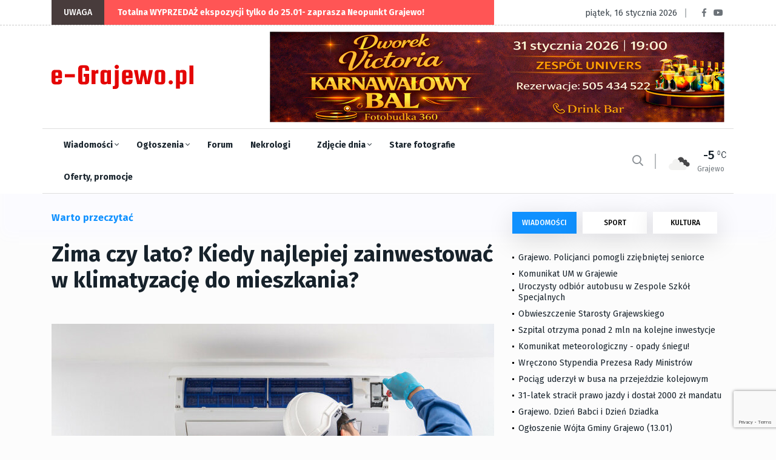

--- FILE ---
content_type: text/html; charset=utf-8
request_url: https://e-grajewo.pl/wiadomosc,zima-czy-lato-kiedy-najlepiej-zainwestowa-w-klimatyzacje-do-mieszkania,55071.html
body_size: 15126
content:
<!DOCTYPE html>
<html lang="pl">

<head>

	<title>Zima czy lato? Kiedy najlepiej zainwestować w klimatyzację do mieszkania? - e-Grajewo.pl - Portal Internetowy Grajewo i okolice</title>
	<meta name="viewport" content="width=device-width, initial-scale=1, shrink-to-fit=no">
	<meta name="description" content="Grajewo i okolice - portal informacyjny i rozrywkowy miasta Grajewo" />
	<meta name="page-topic" content="Portal informacyjny Grajewo i okolice" />
	<link rel="canonical" href="https://e-grajewo.pl/wiadomosc,zima-czy-lato-kiedy-najlepiej-zainwestowa-w-klimatyzacje-do-mieszkania,55071.html" />	<link rel="preload" href="/assets/fonts/fa-solid-900.woff2" as="font" />
	<link rel="preload" href="/assets/fonts/fa-regular-400.woff2" as="font" />
	<link rel="preload" href="/assets/fonts/fa-brands-400.woff2" as="font"  />
	<link rel="preload" href="/assets/fonts/fa-regular-400.woff2" as="font"  />
	<link rel="preload" href="/assets/fonts/fa-light-300.woff2" as="font"  />
	
	<link rel="preload" href="/assets/css/theme.min.css?v=1747384638-1637265449" as="style" />
	<link rel="preload" href="/assets/css/plugins/bootstrap.min.css" as="style" />
	<link rel="preload" href="/assets/css/plugins/fontawesome.min.css" as="style" />
	<link rel="preload" href="/assets/css/plugins/animate.min.css" as="style" />
	<link rel="preload" href="/assets/css/plugins/stellarnav.min.css" as="style" />
	<link rel="preload" href="/assets/css/egrajewo.css?v=1747384638-1637265449" as="style" />
	<link rel="preload" href="/assets/css/plugins/owl.carousel.min.css" as="style" />
	<link rel="preload" href="/assets/css/plugins/slick.min.css" as="style" />
	<link rel="preload" href="https://cdn.jsdelivr.net/gh/fancyapps/fancybox@3.5.7/dist/jquery.fancybox.min.css" as="style" />
	<link rel="preload" href="https://fonts.googleapis.com/css2?family=Fira+Sans:wght@100;300;400;500;700;800;900&display=swap&subset=latin-ext" as="style" />

	<link rel="preconnect" href="https://www.googletagmanager.com">
	<link rel="preconnect" href="https://fonts.gstatic.com">
	<link href="https://fonts.googleapis.com/css2?family=Fira+Sans:wght@100;300;400;500;700;800;900&display=swap&subset=latin-ext" rel="stylesheet">
	<link rel="stylesheet" href="/assets/css/plugins/stellarnav.min.css">
	<link rel="stylesheet" href="/assets/css/plugins/bootstrap.min.css">
	<link rel="stylesheet" href="/assets/css/theme.min.css?v=1747384638-1637265449">
	<link rel="stylesheet" href="/assets/css/egrajewo.css?v=1747384638-1637265449">
	<meta name="google-site-verification" content="mHCv1KaZRmvLN8UknkIifmHD9c4r5Ae2ZTOOpwhfDV8" />
</head>

<body class="theme-1">

<!-- Google Tag Manager -->
<script>(function(w,d,s,l,i){w[l]=w[l]||[];w[l].push({'gtm.start':
new Date().getTime(),event:'gtm.js'});var f=d.getElementsByTagName(s)[0],
j=d.createElement(s),dl=l!='dataLayer'?'&l='+l:'';j.async=true;j.src=
'https://www.googletagmanager.com/gtm.js?id='+i+dl;f.parentNode.insertBefore(j,f);
})(window,document,'script','dataLayer','GTM-PMMZLND');</script>
<!-- End Google Tag Manager -->

</head>
<body>
<noscript><iframe src="https://www.googletagmanager.com/ns.html?id=GTM-PMMZLND"	height="0" width="0" style="display:none;visibility:hidden"></iframe></noscript>

<div class="topbar white_bg" id="top">
	<div class="container">
		<div class="row">
			<div class="col-md-6 col-lg-8 align-self-center">
				<div class="trancarousel_area">
					<p class="trand">UWAGA</p>
					<div class="trancarousel owl-carousel nav_style1">
																			<div class="trancarousel_item">
								<p><a href="https://e-grajewo.pl/wiadomosc,totalna-wyprzedaz-ekspozycji-tylko-do-25.01-zaprasza-neopunkt-grajewo,59550.html">Totalna WYPRZEDAŻ ekspozycji tylko do 25.01- zaprasza Neopunkt Grajewo!</a></p>
							</div>
																	</div>
				</div>
			</div>
			<div class="col-md-6 col-lg-4 align-self-center">
				<div class="top_date_social text-right">
					<div class="paper_date">
						<p>piątek, 16 stycznia 2026</p>
					</div>
					<div class="social1">
						<ul class="inline">
							<li><a href="https://www.facebook.com/egrajewo/" target='_blank' rel='noopener'><i class="fab fa-facebook-f"></i></a></li>
							<li><a href="https://www.youtube.com/channel/UCggoaiwydQM61N0X_BnUSXA/videos" target='_blank' rel='noopener'><i class="fab fa-youtube"></i></a></li>
						</ul>
					</div>
				</div>
			</div>
		</div>
	</div>
</div>

<div class="border_black"></div>

<!--::::: LOGO AREA START  :::::::-->
<div class="logo_area white_bg">
	<div class="container">
		<div class="row">
			<div class="col-lg-3 align-self-center d-none d-lg-block">
				<div class="logo">
					<a href="/">
						<img src='/assets/egrajewo-logotype.svg' alt='e-Grajewo.pl' width="234" height="40" />
					</a>
				</div>
			</div>
			<div class="col-lg-9 align-self-center">
				<div class='rotatorB' id='rotator_glowna_banner_duzy' style='min-height: 120px; line-height: 120px; '>
	<a href='https://e-grajewo.pl/wiadomosc,bal-karnawalowy-z-nowymi-wlacicielami-dworku-victoria-31.01,59541.html' target='_blank' data-id='9001' data-placement='glowna_banner_duzy'><img src='https://e-grajewo.pl/static/banners/ads-16-file-1768372058_vivctoria7500126.jpg' style='border: 0; height: auto;' loading='lazy' alt='glowna_banner_duzy/9001' width='750' height='150' /><span class='rotateNow' onclick='$.getScript(\"ajax,rotator,grajewo.html?item=glowna_banner_duzy\");'>»</span></a>

	
</div>
			</div>
		</div>
	</div>
</div>
<!--::::: LOGO AREA END :::::::-->

<!--::::: MENU AREA START  :::::::-->
<div class="main-menu" id="header">
	<div class="main-nav clearfix is-ts-sticky">
		<div class="container">
			<div class="row justify-content-between">

				<div class="col-2 col-lg-9">
					<div class="newsprk_nav stellarnav">
						<ul id="newsprk_menu">
							<li><a href="/index.php?module=archiwum&type=1">Wiadomości <i class="fal fa-angle-down"></i></a>
								<ul>
									<li><a href="/index.php?module=archiwum&type=1">Grajewo</a></li>
									<li><a href="/index.php?module=archiwum&type=6">Szczuczyn</a></li>
									<li><a href="/index.php?module=archiwum&type=3">Sport</a></li>
									<li><a href="/index.php?module=archiwum&type=2">Kultura i rozrywka</a></li>
									<li><a href="/index.php?module=archiwum&type=4">Oferty i promocje</a></li>
									<li><a href="/index.php?module=archiwum&type=9">Warto przeczytać</a></li>
								</ul>
							</li>
							<li><a href="/ogloszenia.html">Ogłoszenia <i class="fal fa-angle-down"></i></a>
								<ul>
								<li><a href="/ogloszenia_dodaj.html">Dodaj ogłoszenie</a></li>
																								<li><a href="/ogloszenia.html">Inne <i class="fal fa-angle-right"></i></a>
									<ul>
																																																																																																																																																																																																																																																																																																																																																																																																							<li><a href='ogloszenia,dla-dzieci,33.html'>Dla dzieci</a></li>
																																									<li><a href='ogloszenia,ksiazki,29.html'>Książki</a></li>
																																									<li><a href='ogloszenia,meble-wyposazenie-wnetrz,23.html'>Meble, Wyposażenie wnętrz</a></li>
																																									<li><a href='ogloszenia,na-wymiane,36.html'>Na wymianę</a></li>
																																									<li><a href='ogloszenia,oddam,34.html'>Oddam</a></li>
																																									<li><a href='ogloszenia,odziez-obuwie,28.html'>Odzież, obuwie</a></li>
																																									<li><a href='ogloszenia,rolnictwo,31.html'>Rolnictwo</a></li>
																																									<li><a href='ogloszenia,rozne,20.html'>Różne</a></li>
																																									<li><a href='ogloszenia,rtv-agd,21.html'>RTV AGD</a></li>
																																									<li><a href='ogloszenia,rzeczy-zaginione,15.html'>Rzeczy zaginione</a></li>
																																									<li><a href='ogloszenia,sport-i-turystyka,26.html'>Sport i turystyka</a></li>
																																									<li><a href='ogloszenia,towarzyskie,32.html'>Towarzyskie</a></li>
																																									<li><a href='ogloszenia,zwierzeta-roliny,22.html'>Zwierzęta, rośliny</a></li>
																																																																					</ul>
								</li>
																																<li><a href="/ogloszenia.html">Komputery <i class="fal fa-angle-right"></i></a>
									<ul>
																																																																																																																																																							<li><a href='ogloszenia,kupie,2.html'>Kupię</a></li>
																																									<li><a href='ogloszenia,sprzedam,3.html'>Sprzedam</a></li>
																																																																																																																																																																																																																																																																																																																																																																																																																																																																																																																																																	</ul>
								</li>
																																<li><a href="/ogloszenia.html">Motoryzacja <i class="fal fa-angle-right"></i></a>
									<ul>
																																																																																																																																																																																																																																																																															<li><a href='ogloszenia,czeci,35.html'>Części</a></li>
																																									<li><a href='ogloszenia,kupie,9.html'>Kupię</a></li>
																																									<li><a href='ogloszenia,sprzedam,10.html'>Sprzedam</a></li>
																																																																																																																																																																																																																																																																																																																																																																																																					</ul>
								</li>
																																<li><a href="/ogloszenia.html">Nieruchomości <i class="fal fa-angle-right"></i></a>
									<ul>
																																																																																																																																																																																															<li><a href='ogloszenia,kupie,5.html'>Kupię</a></li>
																																									<li><a href='ogloszenia,sprzedam,6.html'>Sprzedam</a></li>
																																									<li><a href='ogloszenia,wynajme,7.html'>Wynajmę</a></li>
																																									<li><a href='ogloszenia,zamienie,19.html'>Zamienię</a></li>
																																																																																																																																																																																																																																																																																																																																																																																																																																																																	</ul>
								</li>
																																<li><a href="/ogloszenia.html">Praca <i class="fal fa-angle-right"></i></a>
									<ul>
																																																																																																																																																																																																																																																																																																																																											<li><a href='ogloszenia,szukam,12.html'>Szukam</a></li>
																																									<li><a href='ogloszenia,uslugi,30.html'>Usługi</a></li>
																																									<li><a href='ogloszenia,zatrudnie,13.html'>Zatrudnię</a></li>
																																																																																																																																																																																																																																																																																																																																									</ul>
								</li>
																																<li><a href="/ogloszenia.html">Telefony <i class="fal fa-angle-right"></i></a>
									<ul>
																																																																																																																																																																																																																																																																																																																																																																																																																																																																																																																																																																																																																																																																											<li><a href='ogloszenia,kupie,18.html'>Kupię</a></li>
																																									<li><a href='ogloszenia,sprzedam,17.html'>Sprzedam</a></li>
																													</ul>
								</li>
																																																																																																																																																																																																																																																																																																																																																																																																																																																																								</ul>
							</li>
							<li><a href="/forum.html">Forum</a>
								<ul>
									<li><a href="/forum.html">Najnowsze</a></li>
									<li><a href="/forum.html?gorace=1">Gorące</a></li>
									<li><a href="/forum_new_topic.html">Dodaj nowy temat</a></li>
								</ul>
							</li>
							<li><a href="/nekrologi.html">Nekrologi</a></li>
							<li><a href="/fotoreportaze,5423.html">Zdjęcie dnia <i class="fal fa-angle-down"></i></a>
								<ul>
									<li><a href="/formularz_kontaktowy.html">Prześlij zdjęcie <i class="fal fa-angle-right"></i></a></li>
								</ul>
							</li>
							<li><a href="/grajewo-na-starych-fotografiach,5420.html">Stare fotografie</a></li>
							<li><a href="/index.php?module=archiwum&type=4">Oferty, promocje</a></li>
						</ul>
					</div>
					
				</div>
				<div class="col-6 align-self-center d-block d-lg-none d-xl-none mobile-logo">
					<a href="/">
						<img src='/assets/egrajewo-logotype.svg' alt='e-Grajewo.pl' width="234" height="40" />
					</a>
				</div>
				<div class="col-2 col-lg-3 align-self-center ">
					<div class="menu_right">
						<div class="users_area">
							<ul class="inline d-lg-block">
								<li class="search_btn"><i class="far fa-search"></i>
								</li>
							</ul>
						</div>
						<div class="temp d-none d-lg-block">
													<div class="temp_wap">
								<div class="temp_icon">
									<img src="https://openweathermap.org/img/wn/04d@2x.png" alt="Pogoda w Grajewie" loading="lazy">
								</div>
								<h3 class="temp_count">-5</h3>
								<p>Grajewo</p>
							</div>
												</div>
					</div>
				</div>
				<div class="col-6 col-lg-12 align-self-center"></div>
			</div>
		</div>
	</div>
	
</div>
<!--::::: MENU AREA END :::::::-->
<!--::::: ARCHIVE AREA START :::::::-->
	<div class="archives post post1 padding-top-30">
		<div class="container">
			<div class="row">
				<div class="col-md-6 col-lg-8">
					<div class="row">
						<div class="col-4 align-self-center">
							<div class="page_category">
								<h4>Warto przeczytać</h4>
							</div>
						</div>
						<div class="col-8 text-right">
													</div>
					</div>
					<div class="space-30"></div>

					

					<div class="single_post_heading">
						<h1>Zima czy lato? Kiedy najlepiej zainwestować w klimatyzację do mieszkania?</h1>
						<div class="space-10"></div>
					</div>
					<div class="space-40"></div>
										<div id='newsLeadPhoto'>
						<a data-fancybox="galleryNewsLeadPhoto" href='https://e-grajewo.pl/mediaCache/News/55071/preview_55071_0_1712782893.jpg' data-caption='1. '>
							<img src="https://e-grajewo.pl/mediaCache/News/55071/newsDetail_55071_0_1712782893.jpg" alt="Zima czy lato? Kiedy najlepiej zainwestować w klimatyzację do mieszkania?" width="730" height="438" class='mainPhoto'>
						</a>
					</div>
					<div class="space-20"></div>
										<div class="row">
						<div class="col-lg-6 align-self-center">
							<div class="author">
								<div class="author_img">
									<div class="author_img_wrap">
										
									</div>
								</div>	<a href="#">Redakcja e-Grajewo.pl</a>
								<ul>
									<li><a href="#">poniedziałek,  8 kwietnia 2024</a></li>
								</ul>
							</div>
						</div>
						<div class="col-lg-6 align-self-center">
							<div class="author_social inline text-right">
								<ul>
									<li><a href="https://www.facebook.com/egrajewo/"><i class="fab fa-facebook-f"></i></a></li>
									<li><a href="https://www.youtube.com/channel/UCggoaiwydQM61N0X_BnUSXA/videos"><i class="fab fa-youtube"></i></a></li>
								</ul>
							</div>
						</div>
					</div>
					<div class="space-20"></div>
					
					<div id='newsContent'>
						<p><em><span style="font-family: arial, helvetica, sans-serif; font-size: 12pt;">Każdy, kto kiedykolwiek stał przed wyzwaniem pierwszego zam&oacute;wienia klimatyzacji wie, jak bardzo ciężki jest to proces. W teorii inwestycja w tego typu rozwiązanie nie powinna generować żadnych problem&oacute;w. Przecież wystarczy zam&oacute;wić klimatyzację i oczekiwać na jej montaż. No właśnie. Tak wygląda tylko teoria, ponieważ w praktyce trzeba zdecydować, jaki okres na instalacje takich urządzeń będzie najkorzystniejszy. Tutaj pojawiają się możliwości techniczne, cena czy także czas oczekiwania na realizację usługi. Tu pojawia się r&oacute;wnież nasz poradnik, kt&oacute;ry dokładnie pokaże, jakie udogodnienia oraz jakie przeszkody spotkasz podczas montażu klimatyzacji latem i zimą.&nbsp;</span></em></p>
<h2><br /><span style="font-family: arial, helvetica, sans-serif; font-size: 12pt;">Klimatyzacja to rozwiązanie, jakie teoretycznie możesz montować przez cały rok</span></h2>
<p><br /><span style="font-family: arial, helvetica, sans-serif; font-size: 12pt;">Co do zasady, pora roku czy zewnętrzna temperatura nie przekładają się bezpośrednio na kwestię montażu klimatyzacji. Tego typu rozwiązania można instalować przez cały rok, ponieważ zadania wykonywane przez doświadczonych monter&oacute;w w żaden spos&oacute;b nie są ograniczone temperaturą za oknem. Tak wygląda teoria, natomiast praktyka stawia tutaj kilka ważnych ograniczeń. Po pierwsze, rekomenduje się inwestowanie w takie udogodnienia w okresach, <strong>kiedy poziom wilgoci na dworze nie należy do najwyższych w roku</strong>. Po drugie, należy wziąć pod uwagę komfort pracy osoby, kt&oacute;ra będzie odpowiedzialna za prawidłową instalację systemu klimatyzacyjnego. Siarczysty mr&oacute;z czy letni skwar z całą pewnością nie są warunkami najprzyjemniejszymi w odczuciu dla montera. Tym bardziej, że przeważnie klimatyzację instaluje się w dopiero co powstających budynkach, więc w takim przypadku <strong>zachodzi potrzeba wykonania podstawowych prac remontowo-budowlanych</strong>. Na szczeg&oacute;lną uwagę zasługuje r&oacute;wnież opad atmosferyczny. Jeżeli możesz, unikaj zlecania prac w okresach deszczowych. To ze względu na konieczność podpięcia agregatu do sieci elektrycznej. Po takiej lekturze wniosek jest prosty - klimatyzację lepiej zamontować w cieplejszych miesiącach. Natomiast rzeczywistość często jest pokrętna. I tak będzie r&oacute;wnież w tym przypadku.&nbsp;</span></p>
<h2><br /><span style="font-family: arial, helvetica, sans-serif; font-size: 12pt;">Cena czy komfort? O tym musisz zadecydować samodzielnie</span></h2>
<p><br /><span style="font-family: arial, helvetica, sans-serif; font-size: 12pt;">Same możliwości techniczne montażu klimatyzacji to jedno. Tu już wiesz, z jakimi potencjalnymi ograniczeniami możesz spotkać się zimą, a co będzie przeszkodą w tego typu pracach latem. Warto mieć jednak na uwadze r&oacute;wnież pozostałe czynniki, wpływające na podejmowanie ważnych decyzji konsumenckich. Nie ulega przecież wątpliwości, że <strong>cena bądź okres oczekiwania na realizację</strong> są kluczowymi aspektami dla wielu potencjalnych kupc&oacute;w. Tutaj koszt zakupu i montażu klimatyzacji lepiej prezentuje się zimą. W okresie od listopada do marca każdego roku są także mniejsze kolejki do zrealizowania całości usługi, niż bywa to w p&oacute;źno wiosennych oraz letnich miesiącach. To także elementy uzależnione od tego, u kogo zamawiasz urządzenie. Dla przykładu firma <a href="https://k-lima.pl/" target="_blank" rel="noopener">K-LIMA</a> oferuje atrakcyjne warianty cenowe i akceptowalny czas oczekiwania na montaż nawet podczas gł&oacute;wnego, letniego sezonu, kiedy to klimatyzacja<strong> staje się towarem o podwyższonym zapotrzebowaniu</strong> dla wielu os&oacute;b. Jeżeli więc pragnienie chłodu wewnątrz domu bądź mieszkania uzależnione będzie w Twoim przypadku od głębokości portfela, zimniejsze tygodnie będą najlepszą opcją na zam&oacute;wienie oraz montaż klimatyzacji.</span></p>
<p>&nbsp;</p>

											</div>
										
					<div class="space-40"></div>
					<div class="border_black"></div>
					<div class="space-40"></div>
					<div class="next_prev">
						<div class="row">
														<div class="col-lg-6 align-self-center">
								<div class="next_prv_single border_left3">
									<p>poniedziałek, 12 stycznia 2026</p>
									<h3><a href="/wiadomosc,czy-samowola-budowlana-ulega-przedawnieniu,59554.html">Czy samowola budowlana ulega przedawnieniu?</a></h3>
								</div>
							</div>
														<div class="col-lg-6 align-self-center">
								<div class="next_prv_single border_left3">
									<p>poniedziałek, 12 stycznia 2026</p>
									<h3><a href="/wiadomosc,jak-madrze-zarzadza-domowym-budzetem,59552.html">Jak mądrze zarządzać domowym budżetem?</a></h3>
								</div>
							</div>
													</div>
					</div>
					<div class="space-60"></div>
					
					<div class="space-60"></div>
					<div class="comment_list">
						<div class="row">
							<div class="col-12 col-lg-10 m-auto">
								<h3>Komentarze (0)</h3>
															</div>
						</div>
					</div>
					<div class="space-60"></div>
					<div class="col-12 col-lg-10 m-auto">
						<link rel="preload" href="https://www.google.com/recaptcha/api.js?render=6LcHxVIaAAAAAB9t-ZQgmGBuqyNarcZ4ydeHaROt" as="script" />
						<script src="https://www.google.com/recaptcha/api.js?render=6LcHxVIaAAAAAB9t-ZQgmGBuqyNarcZ4ydeHaROt"></script>
						<script>
							grecaptcha.ready(function () {
								document.getElementById('commentForm').addEventListener("submit", function(event) {
									event.preventDefault();
									grecaptcha.execute('6LcHxVIaAAAAAB9t-ZQgmGBuqyNarcZ4ydeHaROt', { action: 'comment' }).then(function(token) {
										document.getElementById('submitComment').value = 'Czekaj... zapisujemy!';
										document.getElementById("recaptchaResponse").value= token; 
										document.getElementById('commentForm').submit();
									});
								}, false);
							});

							
						</script>
						<form action="" method='post' id='commentForm' enctype="multipart/form-data">
							<input type="hidden" name="recaptcha_response" id="recaptchaResponse" />
							<input type='hidden' name='token' value='1e0c14176634fce1eb9e765ee4c59980' />
							<input type='hidden' name='komentarz_crsf' id='formAddComment' value='default' />
							<input type="hidden" name="MAX_FILE_SIZE" value="10485760" /> 
							<div class="row">
								<div class="col-md-6">
									<input type="text" name='komentarz_autor' required minlength='3' placeholder="Twój podpis" value="">
								</div>
								<div class="col-12">
									<textarea name="komentarz_tresc" id="messege" required minlength='10' cols="30" rows="5" placeholder="Tutaj wpisz swój komentarz"></textarea>
								</div>
								<div class="col-12">Dodaj zdjęcie do komentarza (JPG, max 6MB):<br /><input type='file' name='userUploadPhoto' accept="image/jpeg" /></div>
								<div class="col-12">
									<input type="submit" value="DODAJ KOMENTARZ" class="cbtn2" id='submitComment'>
								</div>
								<div class="col-12 info">
									<strong>Informacja dla komentujących</strong><br />
									Redakcja portalu nie ponosi odpowiedzialności za treści publikowane w komentarzach.
									Zastrzegamy mozliwość opóźnienia publikacji komentarza lub jego całkowitego usunięcia.
								</div>
							</div>
						</form>
					</div>

				</div>
				<div class="col-md-6 col-lg-4">
					<div class="widget_tab md-mt-30">
    <ul class="nav nav-tabs">
        <li><a class="active" data-toggle="tab" href="#post1">WIADOMOŚCI</a></li>
        <li><a  data-toggle="tab" href="#post2">SPORT</a></li>
        <li><a  data-toggle="tab" href="#post3">KULTURA</a></li>
    </ul>
    <div class="tab-content">
        <div id="post1" class="tab-pane fade  show in active">
            <div class="widget tab_widgets mb30">
            
                                                <div class="single_post">
                    <div class="single_post_text">
                        <a href="/wiadomosc,grajewo.-policjanci-pomogli-zziebnietej-seniorce,59553.html" class='withdot'>Grajewo. Policjanci pomogli zziębniętej seniorce</a>
                    </div>
                </div>
                                                                <div class="single_post">
                    <div class="single_post_text">
                        <a href="/wiadomosc,komunikat-um-w-grajewie,59549.html" class='withdot'>Komunikat UM w Grajewie</a>
                    </div>
                </div>
                                                                <div class="single_post">
                    <div class="single_post_text">
                        <a href="/wiadomosc,uroczysty-odbior-autobusu-w-zespole-szkol-specjalnych,59548.html" class='withdot'>Uroczysty odbiór autobusu w Zespole Szkół Specjalnych</a>
                    </div>
                </div>
                                                                <div class="single_post">
                    <div class="single_post_text">
                        <a href="/wiadomosc,obwieszczenie-starosty-grajewskiego,59547.html" class='withdot'>Obwieszczenie Starosty Grajewskiego</a>
                    </div>
                </div>
                                                                <div class="single_post">
                    <div class="single_post_text">
                        <a href="/wiadomosc,szpital-otrzyma-ponad-2-mln-na-kolejne-inwestycje,59546.html" class='withdot'>Szpital otrzyma ponad 2 mln na kolejne inwestycje</a>
                    </div>
                </div>
                                                                <div class="single_post">
                    <div class="single_post_text">
                        <a href="/wiadomosc,komunikat-meteorologiczny--opady-niegu,59544.html" class='withdot'>Komunikat meteorologiczny - opady śniegu!</a>
                    </div>
                </div>
                                                                <div class="single_post">
                    <div class="single_post_text">
                        <a href="/wiadomosc,wreczono-stypendia-prezesa-rady-ministrow,59543.html" class='withdot'>Wręczono Stypendia Prezesa Rady Ministrów</a>
                    </div>
                </div>
                                                                <div class="single_post">
                    <div class="single_post_text">
                        <a href="/wiadomosc,pociag-uderzyl-w-busa-na-przejezdzie-kolejowym,59540.html" class='withdot'>Pociąg uderzył w busa na przejeździe kolejowym</a>
                    </div>
                </div>
                                                                <div class="single_post">
                    <div class="single_post_text">
                        <a href="/wiadomosc,31latek-stracil-prawo-jazdy-i-dostal-2000-zl-mandatu,59539.html" class='withdot'>31-latek stracił prawo jazdy i dostał 2000 zł mandatu</a>
                    </div>
                </div>
                                                                <div class="single_post">
                    <div class="single_post_text">
                        <a href="/wiadomosc,grajewo.-dzien-babci-i-dzien-dziadka,59538.html" class='withdot'>Grajewo. Dzień Babci i Dzień Dziadka</a>
                    </div>
                </div>
                                                                <div class="single_post">
                    <div class="single_post_text">
                        <a href="/wiadomosc,ogloszenie-wojta-gminy-grajewo-13.01,59535.html" class='withdot'>Ogłoszenie Wójta Gminy Grajewo (13.01)</a>
                    </div>
                </div>
                                                                <div class="single_post">
                    <div class="single_post_text">
                        <a href="/wiadomosc,trudne-warunki-na-drogach,59533.html" class='withdot'>Trudne warunki na drogach!</a>
                    </div>
                </div>
                                                                <div class="single_post">
                    <div class="single_post_text">
                        <a href="/wiadomosc,policjanci-pomogli-wyziebionej-seniorce,59530.html" class='withdot'>Policjanci pomogli wyziębionej seniorce!</a>
                    </div>
                </div>
                                                                <div class="single_post">
                    <div class="single_post_text">
                        <a href="/wiadomosc,zakup-gruntow-przeznaczonych-do-zalesienia,59529.html" class='withdot'>Zakup gruntów przeznaczonych do zalesienia</a>
                    </div>
                </div>
                                                                <div class="single_post">
                    <div class="single_post_text">
                        <a href="/wiadomosc,uroczyste-otwarcie-szpitalnego-oddzialu-ratunkowego,59528.html" class='withdot'>Uroczyste otwarcie Szpitalnego Oddziału Ratunkowego</a>
                    </div>
                </div>
                                                                <div class="single_post">
                    <div class="single_post_text">
                        <a href="/wiadomosc,komunikat-meteorologiczny--mroz,59524.html" class='withdot'>Komunikat meteorologiczny - mróz!</a>
                    </div>
                </div>
                                                                <div class="single_post">
                    <div class="single_post_text">
                        <a href="/wiadomosc,kondolencje,59522.html" class='withdot'> Kondolencje</a>
                    </div>
                </div>
                                                                <div class="single_post">
                    <div class="single_post_text">
                        <a href="/wiadomosc,porzadek-koledy--1226.01,59520.html" class='withdot'>Porządek kolędy  (12-26.01)</a>
                    </div>
                </div>
                                                                <div class="single_post">
                    <div class="single_post_text">
                        <a href="/wiadomosc,chciala-zainwestowa-stracila-120-tysiecy-zlotych,59519.html" class='withdot'>Chciała zainwestować, straciła 120 tysięcy złotych!</a>
                    </div>
                </div>
                                                                <div class="single_post">
                    <div class="single_post_text">
                        <a href="/wiadomosc,grajewo.-sor-juz-po-modernizacji,59518.html" class='withdot'>Grajewo. SOR już po modernizacji</a>
                    </div>
                </div>
                                                <div class="single_post">
                    <div class="single_post_text">
                        <a href="/index.php?module=archiwum&type=1">Zobacz archiwum 	&rarr;</a>
                    </div>
                </div>
            </div>
            
        </div>
        <div id="post2" class="tab-pane fade ">
            <div class="widget tab_widgets mb30">
                                                <div class="single_post">
                    <div class="single_post_text">
                        <a href="/wiadomosc,aktywne-ferie-z-ernesto-gym--fitness,59551.html" class='withdot'>AKTYWNE FERIE z Ernesto Gym & Fitness </a>
                    </div>
                </div>
                                                                <div class="single_post">
                    <div class="single_post_text">
                        <a href="/wiadomosc,zawody-mlodziezowych-druzyn-pozarniczych,59537.html" class='withdot'>Zawody Młodzieżowych Drużyn Pożarniczych</a>
                    </div>
                </div>
                                                                <div class="single_post">
                    <div class="single_post_text">
                        <a href="/wiadomosc,amatorska-liga-pilki-noznej--2026,59536.html" class='withdot'>Amatorska Liga Piłki Nożnej  2026</a>
                    </div>
                </div>
                                                                <div class="single_post">
                    <div class="single_post_text">
                        <a href="/wiadomosc,warmia-mosir-cup-910.01.2026,59523.html" class='withdot'>Warmia MOSiR CUP 910.01.2026)</a>
                    </div>
                </div>
                                                                <div class="single_post">
                    <div class="single_post_text">
                        <a href="/wiadomosc,dobre-wieci-dla-milonikow-biegowek,59513.html" class='withdot'>Dobre wieści dla miłośników biegówek</a>
                    </div>
                </div>
                                                                <div class="single_post">
                    <div class="single_post_text">
                        <a href="/wiadomosc,turniej-pilki-noznej-w-szczuczynie,59496.html" class='withdot'>Turniej Piłki Nożnej w Szczuczynie</a>
                    </div>
                </div>
                                                                <div class="single_post">
                    <div class="single_post_text">
                        <a href="/wiadomosc,noworoczny-mecz-oldbojow-w-grajewie-2026,59464.html" class='withdot'>Noworoczny Mecz Oldbojów w Grajewie 2026</a>
                    </div>
                </div>
                                                                <div class="single_post">
                    <div class="single_post_text">
                        <a href="/wiadomosc,ferie-zimowe-2026,59461.html" class='withdot'>Ferie zimowe 2026</a>
                    </div>
                </div>
                                                                <div class="single_post">
                    <div class="single_post_text">
                        <a href="/wiadomosc,radzilow.-zawody-w-tenisie-stolowym,59451.html" class='withdot'>Radziłów. Zawody w tenisie stołowym </a>
                    </div>
                </div>
                                                                <div class="single_post">
                    <div class="single_post_text">
                        <a href="/wiadomosc,xix-integracyjny-bieg-wiatecznonoworoczny,59435.html" class='withdot'>XIX Integracyjny Bieg Świąteczno-Noworoczny</a>
                    </div>
                </div>
                                                                <div class="single_post">
                    <div class="single_post_text">
                        <a href="/wiadomosc,amatorska-liga-pilki-noznej--wyniki,59382.html" class='withdot'>Amatorska Liga Piłki Nożnej  (wyniki)</a>
                    </div>
                </div>
                                                                <div class="single_post">
                    <div class="single_post_text">
                        <a href="/wiadomosc,xix-integracyjny-bieg-wiateczno--noworoczny,59401.html" class='withdot'> XIX Integracyjny Bieg Świąteczno - Noworoczny </a>
                    </div>
                </div>
                                                                <div class="single_post">
                    <div class="single_post_text">
                        <a href="/wiadomosc,xxvi-podlaski-turniej-weteranow-w-tenisie-stolowym,59383.html" class='withdot'>XXVI Podlaski Turniej Weteranów w tenisie stołowym</a>
                    </div>
                </div>
                                                                <div class="single_post">
                    <div class="single_post_text">
                        <a href="/wiadomosc,pierwszy-sukces-sportowy-natalii-waszkiewicz,59335.html" class='withdot'>Pierwszy sukces sportowy Natalii Waszkiewicz </a>
                    </div>
                </div>
                                                                <div class="single_post">
                    <div class="single_post_text">
                        <a href="/wiadomosc,mikolajkowy-turniej-badmintona,59330.html" class='withdot'>Mikołajkowy Turniej Badmintona </a>
                    </div>
                </div>
                                                                <div class="single_post">
                    <div class="single_post_text">
                        <a href="/wiadomosc,zmiany-w-grajewskiej-maratonce,59314.html" class='withdot'>ZMIANY W GRAJEWSKIEJ MARATONCE</a>
                    </div>
                </div>
                                                                <div class="single_post">
                    <div class="single_post_text">
                        <a href="/wiadomosc,xxvi-podlaski-turniej-weteranow-w-tenisie-stolowym,59312.html" class='withdot'>XXVI Podlaski Turniej Weteranów w Tenisie Stołowym</a>
                    </div>
                </div>
                                                                <div class="single_post">
                    <div class="single_post_text">
                        <a href="/wiadomosc,terminarz-alpn-o-puchar-solidarnoci,59282.html" class='withdot'>Terminarz ALPN o Puchar Solidarności</a>
                    </div>
                </div>
                                                                <div class="single_post">
                    <div class="single_post_text">
                        <a href="/wiadomosc,xix-bieg-wiatecznonoworoczny,59279.html" class='withdot'> XIX BIEG ŚWIĄTECZNO-NOWOROCZNY</a>
                    </div>
                </div>
                                                                <div class="single_post">
                    <div class="single_post_text">
                        <a href="/wiadomosc,ernesto-gym--fitness-zaprasza,59265.html" class='withdot'> Ernesto Gym & Fitness zaprasza</a>
                    </div>
                </div>
                                                <div class="single_post">
                    <div class="single_post_text">
                        <a href="/index.php?module=archiwum&type=3">Zobacz archiwum 	&rarr;</a>
                    </div>
                </div>
            </div>
        </div>
        <div id="post3" class="tab-pane fade ">
            <div class="widget tab_widgets mb30">
                                                <div class="single_post">
                    <div class="single_post_text">
                        <a href="/wiadomosc,wieci-pm6,59545.html" class='withdot'>Wieści PM6</a>
                    </div>
                </div>
                                                                <div class="single_post">
                    <div class="single_post_text">
                        <a href="/wiadomosc,bal-karnawalowy-z-nowymi-wlacicielami-dworku-victoria-31.01,59541.html" class='withdot'>Bal Karnawałowy z nowymi właścicielami Dworku Victoria! (31.01)</a>
                    </div>
                </div>
                                                                <div class="single_post">
                    <div class="single_post_text">
                        <a href="/wiadomosc,przedszkole-miejskie-nr-1-zaprasza-na-dzien-otrwarty-17.01,59534.html" class='withdot'>Przedszkole Miejskie nr 1 zaprasza na Dzień otrwarty! (17.01)</a>
                    </div>
                </div>
                                                                <div class="single_post">
                    <div class="single_post_text">
                        <a href="/wiadomosc,szczuczyn.-studniowka-2026,59527.html" class='withdot'>Szczuczyn. Studniówka 2026</a>
                    </div>
                </div>
                                                                <div class="single_post">
                    <div class="single_post_text">
                        <a href="/wiadomosc,zlot-morsow-na-polskim-biegunie-zimna,59526.html" class='withdot'> Zlot Morsów na Polskim Biegunie Zimna </a>
                    </div>
                </div>
                                                                <div class="single_post">
                    <div class="single_post_text">
                        <a href="/wiadomosc,gmina-grajewo.-wiateczny-czas-koledy-czas,59525.html" class='withdot'>Gmina Grajewo. "Świąteczny czas, kolędy czas"</a>
                    </div>
                </div>
                                                                <div class="single_post">
                    <div class="single_post_text">
                        <a href="/wiadomosc,relacja-z-rodzinnej-soboty-z-krowka-matylda-10.01.2026,59521.html" class='withdot'>Relacja z Rodzinnej Soboty z Krówką Matyldą- 10.01.2026</a>
                    </div>
                </div>
                                                                <div class="single_post">
                    <div class="single_post_text">
                        <a href="/wiadomosc,klub-przyjaciol-krowki-matyldy-w-muzeum-mleka,59516.html" class='withdot'>Klub Przyjaciół Krówki Matyldy w Muzeum Mleka</a>
                    </div>
                </div>
                                                                <div class="single_post">
                    <div class="single_post_text">
                        <a href="/wiadomosc,spektakl-upior-w-kuchni-w-grajewie-1011.01,59514.html" class='withdot'>Spektakl "Upiór w kuchni" w Grajewie (10-11.01)</a>
                    </div>
                </div>
                                                                <div class="single_post">
                    <div class="single_post_text">
                        <a href="/wiadomosc,dni-rajgrodu-2026--pierwsza-gwiazda,59512.html" class='withdot'>Dni Rajgrodu 2026!  Pierwsza gwiazda!</a>
                    </div>
                </div>
                                                                <div class="single_post">
                    <div class="single_post_text">
                        <a href="/wiadomosc,zaproszenie-na-koncert-muzyki-goralskiej,59505.html" class='withdot'>Zaproszenie na koncert muzyki góralskiej!</a>
                    </div>
                </div>
                                                                <div class="single_post">
                    <div class="single_post_text">
                        <a href="/wiadomosc,wasosz.--cicha-noc-wieta-noc...,59497.html" class='withdot'>Wąsosz.  "Cicha noc, święta noc..." </a>
                    </div>
                </div>
                                                                <div class="single_post">
                    <div class="single_post_text">
                        <a href="/wiadomosc,ferie-z-gck-2026,59495.html" class='withdot'>Ferie z GCK 2026</a>
                    </div>
                </div>
                                                                <div class="single_post">
                    <div class="single_post_text">
                        <a href="/wiadomosc,bal-walentynkowokarnawalowy-w-mazurskim-orodku-szych-14.02,59502.html" class='withdot'>Bal Walentynkowo-Karnawałowy w Mazurskim Ośrodku Szych (14.02)</a>
                    </div>
                </div>
                                                                <div class="single_post">
                    <div class="single_post_text">
                        <a href="/wiadomosc,zaproszenie-na-warsztaty-tworzenia-obrazow-z-mchu,59492.html" class='withdot'>Zaproszenie na Warsztaty Tworzenia Obrazów z Mchu</a>
                    </div>
                </div>
                                                                <div class="single_post">
                    <div class="single_post_text">
                        <a href="/wiadomosc,wieci-z-radzilowa,59491.html" class='withdot'>Wieści z Radziłowa</a>
                    </div>
                </div>
                                                                <div class="single_post">
                    <div class="single_post_text">
                        <a href="/wiadomosc,szturm-zamku-w-tykocinie-2026,59479.html" class='withdot'>Szturm Zamku w Tykocinie 2026</a>
                    </div>
                </div>
                                                                <div class="single_post">
                    <div class="single_post_text">
                        <a href="/wiadomosc,zapusty-radzilowskie-2026,59473.html" class='withdot'>Zapusty Radziłowskie 2026</a>
                    </div>
                </div>
                                                                <div class="single_post">
                    <div class="single_post_text">
                        <a href="/wiadomosc,rodzinna-sobota-z-krowka-matylda,59470.html" class='withdot'>Rodzinna Sobota z Krówką Matyldą</a>
                    </div>
                </div>
                                                                <div class="single_post">
                    <div class="single_post_text">
                        <a href="/wiadomosc,wop-2026.-skolim-na-zywo-w-szczuczynie,59463.html" class='withdot'>WOŚP 2026. Skolim na żywo w Szczuczynie!</a>
                    </div>
                </div>
                                                <div class="single_post">
                    <div class="single_post_text">
                        <a href="/index.php?module=archiwum&type=2">Zobacz archiwum 	&rarr;</a>
                    </div>
                </div>
            </div>
        </div>
    </div>
</div><div class="widget mb30">
    <h2 class="widget-title">Zdjęcie dnia</h2>
    <div class="nav_style1">
        <!--CAROUSEL START-->
                <div class="carousel_items">
            <div class="single_post type10 widgets_small mb15">
                <div class="post_img">
                    <div class="img_wrap">
                        <a href="fotoreportaze,5423.html" target='_blank'>
                            <img loading="lazy" src="https://e-grajewo.pl/mediacachePhotorelation/5423/m_2026-01-16-1768547856.png" alt="Zdjęcie dnia: Tak się parkuje na całym...">                        </a>
                    </div>
                </div>
                <div class="single_post_text">
                    <h4><a href="fotoreportaze,5423.html" target='_blank'>Tak się parkuje na całym chodniku ślisko jest dzieći...</a></h4>
                    <div class="meta4">	<a href="fotoreportaze,5423.html">piątek, 16 stycznia</a>
                    </div>
                </div>
            </div>
            <div class="space-15"></div>
        </div>
                <div class="carousel_items">
            <div class="single_post type10 widgets_small mb15">
                <div class="post_img">
                    <div class="img_wrap">
                        <a href="grajewo-na-starych-fotografiach,5420.html" target='_blank'>
                            <img loading="lazy" src="https://e-grajewo.pl/mediacachePhotorelation/5420/m_2026-01-11-1768142419.jpg" alt="Zdjęcie dnia: zima 1979 r.">                        </a>
                    </div>
                </div>
                <div class="single_post_text">
                    <h4><a href="grajewo-na-starych-fotografiach,5420.html" target='_blank'>zima 1979 r.</a></h4>
                    <div class="meta4">	<a href="grajewo-na-starych-fotografiach,5420.html">niedziela, 11 stycznia</a>
                    </div>
                </div>
            </div>
            <div class="space-15"></div>
        </div>
            </div>
    <!--CAROUSEL END-->
    
    
</div><div class="follow_box widget mb30 mt-md-60">
    <h2 class="widget-title">Bądź z nami</h2>
    <div class="social_shares">
        <a target='_blank' class="single_social social_facebook" href="https://www.facebook.com/egrajewo/">
            <span class="follow_icon"><i class="fab fa-facebook-f"></i></span>
            FB <span class="icon_text">Obserwuj</span>
        </a>
        <a target='_blank' class="single_social social_youtube" href="https://www.youtube.com/channel/UCggoaiwydQM61N0X_BnUSXA/videos">	<span class="follow_icon"><i class="fab fa-youtube"></i></span>
            e-TV <span class="icon_text">Youtube</span>
        </a>

        <a class="single_social social_instagram" href="/formularz_kontaktowy.html">
            <span class="follow_icon"><i class="far fa-envelope-open"></i></span>
            Napisz do nas <span class="icon_text">Formularz</span>
        </a>
        <a class="single_social social_medium" href="/kontakt.html">	<span class="follow_icon"><i class="far fa-address-card"></i></span>
            Kontakt <span class="icon_text">Dane kontaktowe</span>
        </a>
    </div>
    <div class="space-15"></div>
	<div class="border_black"></div>
    <div class="space-15"></div>
    <div class='rotatorB' id='rotator_glowna_prawa_1' style='min-height: 60px; line-height: 60px; '>
	<a href='https://e-grajewo.pl/wiadomosc,kompleksowe-uslugi-pogrzebowe--t.-604-567-104,56994.html' target='_blank' data-id='8164' data-placement='glowna_prawa_1'><img src='https://e-grajewo.pl/static/banners/ads-16-file-1627068089_3kam360x85.jpg' style='border: 0; height: auto;' loading='lazy' alt='glowna_prawa_1/8164' width='360' height='85' /><span class='rotateNow' onclick='$.getScript(\"ajax,rotator,grajewo.html?item=glowna_prawa_1\");'>»</span></a>

	
</div>
    <div class="space-5"></div>
	<div class='rotatorB' id='rotator_glowna_prawa_1a' style='min-height: 60px; line-height: 60px; '>
	<a href='https://e-grajewo.pl/wiadomosc,bialrol-bialaszewo-wegiel-pellet-brykiet-materialy-budowalne-nawozy,34132.html' target='_blank' data-id='8880' data-placement='glowna_prawa_1a'><img src='https://e-grajewo.pl/static/banners/ads-16-file-1733512299_bialrol360.jpg' style='border: 0; height: auto;' loading='lazy' alt='glowna_prawa_1a/8880' width='359' height='90' /><span class='rotateNow' onclick='$.getScript(\"ajax,rotator,grajewo.html?item=glowna_prawa_1a\");'>»</span></a>

	
</div>
    <div class="space-15"></div>
	<div class="border_black"></div>
    <div class="space-15"></div>
</div><div class="widget upcomming_macth mb30">
    <div class="row">
        <div class="col-8 align-self-center">
            <h2 class="widget-title">Forum</h2>
        </div>
    </div>
    
        <div class="single_post widgets_small widgets_type4">
        <div class="post_img number">
            <h2>1</h2>
        </div>
        <div class="single_post_text">
            <h4><a href="forum-topic,27270.html">Dlaczego nie każdy temat jest dodawany?</a> <i class="fas fa-arrow-up"></i></h4>
            <ul class="inline socail_share">
                <li>	<a href="forum-topic,27270.html">20 odpowiedzi</a>
                </li>
                <li>	<a href="forum-topic,27270.html">2572 wyświetleń</a>
                </li>
            </ul>
            <div class="space-5"></div>
            <div class="border_black"></div>
        </div>
    </div>
    <div class="space-5"></div>
        <div class="single_post widgets_small widgets_type4">
        <div class="post_img number">
            <h2>2</h2>
        </div>
        <div class="single_post_text">
            <h4><a href="forum-topic,27263.html">Pielgrzymka kibiców</a> <i class="fas fa-arrow-up"></i></h4>
            <ul class="inline socail_share">
                <li>	<a href="forum-topic,27263.html">21 odpowiedzi</a>
                </li>
                <li>	<a href="forum-topic,27263.html">2267 wyświetleń</a>
                </li>
            </ul>
            <div class="space-5"></div>
            <div class="border_black"></div>
        </div>
    </div>
    <div class="space-5"></div>
        <div class="single_post widgets_small widgets_type4">
        <div class="post_img number">
            <h2>3</h2>
        </div>
        <div class="single_post_text">
            <h4><a href="forum-topic,27262.html">Uśmiech na codzień</a> <i class="fas fa-arrow-up"></i></h4>
            <ul class="inline socail_share">
                <li>	<a href="forum-topic,27262.html">35 odpowiedzi</a>
                </li>
                <li>	<a href="forum-topic,27262.html">4372 wyświetleń</a>
                </li>
            </ul>
            <div class="space-5"></div>
            <div class="border_black"></div>
        </div>
    </div>
    <div class="space-5"></div>
            <div class="single_post widgets_small widgets_type4">
        <div class="post_img number">
            <h2>4</h2>
        </div>
        <div class="single_post_text">
            <div class="meta2">
                <a href="forum-topic,27221.html">wtorek, 16 grudnia</a>
            </div>
            <h4><a href="forum-topic,27221.html">Zarobki w naszym mieście</a> <i class="fas fa-fire"></i></h4>
            <ul class="inline socail_share">
                <li>	<a href="forum-topic,27221.html">75 odpowiedzi</a>
                </li>
                <li>	<a href="forum-topic,27221.html">10603 wyświetleń</a>
                </li>
            </ul>
            <div class="space-5"></div>
            <div class="border_black"></div>
        </div>
    </div>
    <div class="space-5"></div>
        <div class="single_post widgets_small widgets_type4">
        <div class="post_img number">
            <h2>5</h2>
        </div>
        <div class="single_post_text">
            <div class="meta2">
                <a href="forum-topic,27250.html">poniedziałek,  5 stycznia</a>
            </div>
            <h4><a href="forum-topic,27250.html">Trzeba umieć pogodzić się z przegraną</a> <i class="fas fa-fire"></i></h4>
            <ul class="inline socail_share">
                <li>	<a href="forum-topic,27250.html">48 odpowiedzi</a>
                </li>
                <li>	<a href="forum-topic,27250.html">7682 wyświetleń</a>
                </li>
            </ul>
            <div class="space-5"></div>
            <div class="border_black"></div>
        </div>
    </div>
    <div class="space-5"></div>
        <div class="single_post widgets_small widgets_type4">
        <div class="post_img number">
            <h2>6</h2>
        </div>
        <div class="single_post_text">
            <div class="meta2">
                <a href="forum-topic,27262.html">niedziela, 11 stycznia</a>
            </div>
            <h4><a href="forum-topic,27262.html">Uśmiech na codzień</a> <i class="fas fa-fire"></i></h4>
            <ul class="inline socail_share">
                <li>	<a href="forum-topic,27262.html">35 odpowiedzi</a>
                </li>
                <li>	<a href="forum-topic,27262.html">4372 wyświetleń</a>
                </li>
            </ul>
            <div class="space-5"></div>
            <div class="border_black"></div>
        </div>
    </div>
    <div class="space-5"></div>
        <div class="single_post">
        <div class="single_post_text">
            <a href="/forum.html">Zobacz archiwum 	&rarr;</a>
        </div>
    </div>
    <div class="space-30"></div>
    
    <div class="space-5"></div>
    
    <div class="space-5"></div>
    
    <div class="space-5"></div>
    
    <div class="space-5"></div>
    
    <div class="space-5"></div>
    
</div>				</div>
			</div>
		</div>
	</div>
	<!--::::: ARCHIVE AREA END :::::::-->


<div class="space-70"></div>
<!--::::: FOOTER AREA START :::::::-->
<div class="footer footer_area1 primay_bg">
	<div class="copyright">
		<div class="container">
			<div class="row">
				<div class='logos-container'>
	<ul class='logoitems'>
				<li>
			<a href='https://www.facebook.com/Coral_Travel_Grajewo' target='_blank'>
				<img src="/static/logos/1698179757.jpg" alt="" width="100" height="61" />
				Biuro Podróży<br />Coral Travel <br />T. 533 145 455
			</a>
		</li>
				<li>
			<a href='http://spoldzielcza1.pl/' target='_blank'>
				<img src="/static/logos/1453387030.jpg" alt="" width="100" height="61" />
				Restauracja <br />& Bowling<br />T. 86 217 35 00
			</a>
		</li>
				<li>
			<a href='https://masalski.pl/' target='_blank'>
				<img src="/static/logos/1679586043.jpg" alt="" width="100" height="61" />
				Pozycjonowanie<br />stron <br />T. 883 653 352
			</a>
		</li>
				<li>
			<a href='https://www.dompogrzebowy.e-grajewo.pl/firmy/uslugi/pogrzebowe/kaminscy/index.htm' target='_blank'>
				<img src="/static/logos/1679658361.jpg" alt="" width="100" height="62" />
				Dom Pogrzebowy<br />Kamińscy<br />T. 604 567 104
			</a>
		</li>
				<li>
			<a href='https://katering.grajewo.pl/' target='_blank'>
				<img src="/static/logos/1449104645.jpg" alt="" width="100" height="60" />
				WeselaPrzyjęcia<br />Catering<br />T. 506 056 683
			</a>
		</li>
				<li>
			<a href='http://e-grajewo.pl/wiadomosc,28882.html' target='_blank'>
				<img src="/static/logos/1543793396.jpg" alt="" width="100" height="61" />
				CentrumMateriałów<br />Budowlanych<br />T. 605 327 946
			</a>
		</li>
				<li>
			<a href='http://pensjonatraj.pl/' target='_blank'>
				<img src="/static/logos/1452558410.jpg" alt="" width="100" height="61" />
				Pensjonat & SPA Rajgród<br />T. 86 444 15 51
			</a>
		</li>
				<li>
			<a href='http://esteticon.com/' target='_blank'>
				<img src="/static/logos/1452207427.jpg" alt="" width="100" height="61" />
				Stomatologia MedycynaEstetyczna<br />T. 883 733 933
			</a>
		</li>
				<li>
			<a href='https://policealna.gowork.pl/bialystok' target='_blank'>
				<img src="/static/logos/1747321223.jpg" alt="" width="102" height="61" />
				Szkoła Policealna <br /> GoWork <br /> Białystok
			</a>
		</li>
				<li>
			<a href='https://www.pracuj.pl/praca/elk;wp' target='_blank'>
				<img src="/static/logos/1706810208.jpg" alt="" width="100" height="61" />
				Pracuj.pl<br />Serwis<br />rekrutacyjny
			</a>
		</li>
			</ul>
</div>
			</div>
			<div class="row">
				<div class="col-lg-4 align-self-center">
					<p>&copy; Copyright 2026, Wszelkie prawa zastrzezone</p>
				</div>
				<div class="col-lg-8 align-self-center">
					<div class="copyright_menus text-right">
						<div class="language"></div>
						<div class="copyright_menu inline">
							<ul>
								<li><a href='/o_nas.html'>O nas</a></li>
								<li><a href='/formularz_kontaktowy.html'>Napisz do nas</a></li>
								<li><a href='/kontakt.html'>Kontakt</a></li>
								<li><a href='/reklama.html'>Reklama</a></li>
								<li><a href='/patronat_medialny.html'>Patronat medialny</a></li>
								<li><a href='/polityka-prywatnosci.html'>Polityka prywatnosci</a></li>
							</ul>
						</div>
					</div>
				</div>
			</div>
		</div>
	</div>
</div>
<!--::::: FOOTER AREA END :::::::-->


	<!--::::: SEARCH FORM START:::::::-->
	<div class="searching">
		<div class="container">
			<div class="row">
				<div class="col-8 text-center m-auto">
					<div class="v1search_form">
						<form action="szukaj.html">
							<input type='hidden' name='cat' value='1' />
							<input type="search" name='q' placeholder="Czego szukasz?"  required minlength='5' value=''>
							<button type="submit" class="cbtn1">Szukaj</button>
						</form>
					</div>
				</div>
			</div>
		</div>
		<div class="close_btn">	<i class="fal fa-times"></i>
		</div>
	</div>
	<!--:::::SEARCH FORM END :::::::-->

	


	
	<script defer src="/assets/js/plugins/jquery.2.1.0.min.js"></script>
	<script defer src="/assets/js/plugins/bootstrap.min.js"></script>
	<script defer src="/assets/js/plugins/jquery.nav.js"></script>
	<script defer src="/assets/js/plugins/jquery.waypoints.min.js"></script>
		<script defer src="/assets/js/plugins/owl.carousel.js"></script>
	<script defer src="/assets/js/plugins/popper.min.js"></script>
	<script defer src="/assets/js/plugins/circle-progress.js"></script>
	<script defer src="/assets/js/plugins/slick.min.js"></script>
	<script defer src="/assets/js/plugins/stellarnav.js"></script>
	<script defer src="/assets/js/plugins/wow.min.js"></script>
	<script defer src="/assets/js/main.js?v=221201"></script>
	<script defer src="/assets/js/banner-rotation.js"></script>
	<script defer src="https://cdn.jsdelivr.net/gh/fancyapps/fancybox@3.5.7/dist/jquery.fancybox.min.js"></script>

	
	<link rel="stylesheet" href="/assets/css/plugins/animate.min.css">
	<link rel="stylesheet" href="/assets/css/plugins/fontawesome.min.css">
		<link rel="stylesheet" href="/assets/css/plugins/owl.carousel.min.css">
	<link rel="stylesheet" href="/assets/css/plugins/slick.min.css">
	<link rel="stylesheet" href="https://cdn.jsdelivr.net/gh/fancyapps/fancybox@3.5.7/dist/jquery.fancybox.min.css" />

	
<script defer src="https://static.cloudflareinsights.com/beacon.min.js/vcd15cbe7772f49c399c6a5babf22c1241717689176015" integrity="sha512-ZpsOmlRQV6y907TI0dKBHq9Md29nnaEIPlkf84rnaERnq6zvWvPUqr2ft8M1aS28oN72PdrCzSjY4U6VaAw1EQ==" data-cf-beacon='{"version":"2024.11.0","token":"8985326f1fae44ac88969b6aa02edfad","r":1,"server_timing":{"name":{"cfCacheStatus":true,"cfEdge":true,"cfExtPri":true,"cfL4":true,"cfOrigin":true,"cfSpeedBrain":true},"location_startswith":null}}' crossorigin="anonymous"></script>
</body>
</html>

--- FILE ---
content_type: text/html; charset=utf-8
request_url: https://e-grajewo.pl/ajax,rotator,grajewo.html?_=1768564839814
body_size: 108
content:
function rotation(nocache)
					{
						$("#rotator_glowna_srodek_1b").fadeTo('slow', 0, function()
							 { 
								$("#rotator_glowna_srodek_1b").html("<a href='https://e-grajewo.pl/wiadomosc,uslugi-tartaczne-grajewo.-t-535-536-117,50840.html' target='_blank' data-id='8514' data-placement='glowna_srodek_1b'><img src='https://e-grajewo.pl/static/banners/ads-16-file-1677952600_tartak1100_0303.jpg' style='border: 0; height: auto;' loading='lazy' alt='glowna_srodek_1b/8514' width='1100' height='292' /><span class='rotateNow' onclick='$.getScript(\"ajax,rotator,grajewo.html?item=glowna_srodek_1b\");'>»</span></a>");
								$("#rotator_glowna_srodek_1b").fadeTo('slow', 1.0);
							 });
						$.getScript('ajax,rotator,grajewo.html');
					
					}	
					//setTimeout("rotation(1768564842)",3000);		
			

--- FILE ---
content_type: text/html; charset=utf-8
request_url: https://www.google.com/recaptcha/api2/anchor?ar=1&k=6LcHxVIaAAAAAB9t-ZQgmGBuqyNarcZ4ydeHaROt&co=aHR0cHM6Ly9lLWdyYWpld28ucGw6NDQz&hl=en&v=PoyoqOPhxBO7pBk68S4YbpHZ&size=invisible&anchor-ms=20000&execute-ms=30000&cb=dwxfggx9ub8o
body_size: 48689
content:
<!DOCTYPE HTML><html dir="ltr" lang="en"><head><meta http-equiv="Content-Type" content="text/html; charset=UTF-8">
<meta http-equiv="X-UA-Compatible" content="IE=edge">
<title>reCAPTCHA</title>
<style type="text/css">
/* cyrillic-ext */
@font-face {
  font-family: 'Roboto';
  font-style: normal;
  font-weight: 400;
  font-stretch: 100%;
  src: url(//fonts.gstatic.com/s/roboto/v48/KFO7CnqEu92Fr1ME7kSn66aGLdTylUAMa3GUBHMdazTgWw.woff2) format('woff2');
  unicode-range: U+0460-052F, U+1C80-1C8A, U+20B4, U+2DE0-2DFF, U+A640-A69F, U+FE2E-FE2F;
}
/* cyrillic */
@font-face {
  font-family: 'Roboto';
  font-style: normal;
  font-weight: 400;
  font-stretch: 100%;
  src: url(//fonts.gstatic.com/s/roboto/v48/KFO7CnqEu92Fr1ME7kSn66aGLdTylUAMa3iUBHMdazTgWw.woff2) format('woff2');
  unicode-range: U+0301, U+0400-045F, U+0490-0491, U+04B0-04B1, U+2116;
}
/* greek-ext */
@font-face {
  font-family: 'Roboto';
  font-style: normal;
  font-weight: 400;
  font-stretch: 100%;
  src: url(//fonts.gstatic.com/s/roboto/v48/KFO7CnqEu92Fr1ME7kSn66aGLdTylUAMa3CUBHMdazTgWw.woff2) format('woff2');
  unicode-range: U+1F00-1FFF;
}
/* greek */
@font-face {
  font-family: 'Roboto';
  font-style: normal;
  font-weight: 400;
  font-stretch: 100%;
  src: url(//fonts.gstatic.com/s/roboto/v48/KFO7CnqEu92Fr1ME7kSn66aGLdTylUAMa3-UBHMdazTgWw.woff2) format('woff2');
  unicode-range: U+0370-0377, U+037A-037F, U+0384-038A, U+038C, U+038E-03A1, U+03A3-03FF;
}
/* math */
@font-face {
  font-family: 'Roboto';
  font-style: normal;
  font-weight: 400;
  font-stretch: 100%;
  src: url(//fonts.gstatic.com/s/roboto/v48/KFO7CnqEu92Fr1ME7kSn66aGLdTylUAMawCUBHMdazTgWw.woff2) format('woff2');
  unicode-range: U+0302-0303, U+0305, U+0307-0308, U+0310, U+0312, U+0315, U+031A, U+0326-0327, U+032C, U+032F-0330, U+0332-0333, U+0338, U+033A, U+0346, U+034D, U+0391-03A1, U+03A3-03A9, U+03B1-03C9, U+03D1, U+03D5-03D6, U+03F0-03F1, U+03F4-03F5, U+2016-2017, U+2034-2038, U+203C, U+2040, U+2043, U+2047, U+2050, U+2057, U+205F, U+2070-2071, U+2074-208E, U+2090-209C, U+20D0-20DC, U+20E1, U+20E5-20EF, U+2100-2112, U+2114-2115, U+2117-2121, U+2123-214F, U+2190, U+2192, U+2194-21AE, U+21B0-21E5, U+21F1-21F2, U+21F4-2211, U+2213-2214, U+2216-22FF, U+2308-230B, U+2310, U+2319, U+231C-2321, U+2336-237A, U+237C, U+2395, U+239B-23B7, U+23D0, U+23DC-23E1, U+2474-2475, U+25AF, U+25B3, U+25B7, U+25BD, U+25C1, U+25CA, U+25CC, U+25FB, U+266D-266F, U+27C0-27FF, U+2900-2AFF, U+2B0E-2B11, U+2B30-2B4C, U+2BFE, U+3030, U+FF5B, U+FF5D, U+1D400-1D7FF, U+1EE00-1EEFF;
}
/* symbols */
@font-face {
  font-family: 'Roboto';
  font-style: normal;
  font-weight: 400;
  font-stretch: 100%;
  src: url(//fonts.gstatic.com/s/roboto/v48/KFO7CnqEu92Fr1ME7kSn66aGLdTylUAMaxKUBHMdazTgWw.woff2) format('woff2');
  unicode-range: U+0001-000C, U+000E-001F, U+007F-009F, U+20DD-20E0, U+20E2-20E4, U+2150-218F, U+2190, U+2192, U+2194-2199, U+21AF, U+21E6-21F0, U+21F3, U+2218-2219, U+2299, U+22C4-22C6, U+2300-243F, U+2440-244A, U+2460-24FF, U+25A0-27BF, U+2800-28FF, U+2921-2922, U+2981, U+29BF, U+29EB, U+2B00-2BFF, U+4DC0-4DFF, U+FFF9-FFFB, U+10140-1018E, U+10190-1019C, U+101A0, U+101D0-101FD, U+102E0-102FB, U+10E60-10E7E, U+1D2C0-1D2D3, U+1D2E0-1D37F, U+1F000-1F0FF, U+1F100-1F1AD, U+1F1E6-1F1FF, U+1F30D-1F30F, U+1F315, U+1F31C, U+1F31E, U+1F320-1F32C, U+1F336, U+1F378, U+1F37D, U+1F382, U+1F393-1F39F, U+1F3A7-1F3A8, U+1F3AC-1F3AF, U+1F3C2, U+1F3C4-1F3C6, U+1F3CA-1F3CE, U+1F3D4-1F3E0, U+1F3ED, U+1F3F1-1F3F3, U+1F3F5-1F3F7, U+1F408, U+1F415, U+1F41F, U+1F426, U+1F43F, U+1F441-1F442, U+1F444, U+1F446-1F449, U+1F44C-1F44E, U+1F453, U+1F46A, U+1F47D, U+1F4A3, U+1F4B0, U+1F4B3, U+1F4B9, U+1F4BB, U+1F4BF, U+1F4C8-1F4CB, U+1F4D6, U+1F4DA, U+1F4DF, U+1F4E3-1F4E6, U+1F4EA-1F4ED, U+1F4F7, U+1F4F9-1F4FB, U+1F4FD-1F4FE, U+1F503, U+1F507-1F50B, U+1F50D, U+1F512-1F513, U+1F53E-1F54A, U+1F54F-1F5FA, U+1F610, U+1F650-1F67F, U+1F687, U+1F68D, U+1F691, U+1F694, U+1F698, U+1F6AD, U+1F6B2, U+1F6B9-1F6BA, U+1F6BC, U+1F6C6-1F6CF, U+1F6D3-1F6D7, U+1F6E0-1F6EA, U+1F6F0-1F6F3, U+1F6F7-1F6FC, U+1F700-1F7FF, U+1F800-1F80B, U+1F810-1F847, U+1F850-1F859, U+1F860-1F887, U+1F890-1F8AD, U+1F8B0-1F8BB, U+1F8C0-1F8C1, U+1F900-1F90B, U+1F93B, U+1F946, U+1F984, U+1F996, U+1F9E9, U+1FA00-1FA6F, U+1FA70-1FA7C, U+1FA80-1FA89, U+1FA8F-1FAC6, U+1FACE-1FADC, U+1FADF-1FAE9, U+1FAF0-1FAF8, U+1FB00-1FBFF;
}
/* vietnamese */
@font-face {
  font-family: 'Roboto';
  font-style: normal;
  font-weight: 400;
  font-stretch: 100%;
  src: url(//fonts.gstatic.com/s/roboto/v48/KFO7CnqEu92Fr1ME7kSn66aGLdTylUAMa3OUBHMdazTgWw.woff2) format('woff2');
  unicode-range: U+0102-0103, U+0110-0111, U+0128-0129, U+0168-0169, U+01A0-01A1, U+01AF-01B0, U+0300-0301, U+0303-0304, U+0308-0309, U+0323, U+0329, U+1EA0-1EF9, U+20AB;
}
/* latin-ext */
@font-face {
  font-family: 'Roboto';
  font-style: normal;
  font-weight: 400;
  font-stretch: 100%;
  src: url(//fonts.gstatic.com/s/roboto/v48/KFO7CnqEu92Fr1ME7kSn66aGLdTylUAMa3KUBHMdazTgWw.woff2) format('woff2');
  unicode-range: U+0100-02BA, U+02BD-02C5, U+02C7-02CC, U+02CE-02D7, U+02DD-02FF, U+0304, U+0308, U+0329, U+1D00-1DBF, U+1E00-1E9F, U+1EF2-1EFF, U+2020, U+20A0-20AB, U+20AD-20C0, U+2113, U+2C60-2C7F, U+A720-A7FF;
}
/* latin */
@font-face {
  font-family: 'Roboto';
  font-style: normal;
  font-weight: 400;
  font-stretch: 100%;
  src: url(//fonts.gstatic.com/s/roboto/v48/KFO7CnqEu92Fr1ME7kSn66aGLdTylUAMa3yUBHMdazQ.woff2) format('woff2');
  unicode-range: U+0000-00FF, U+0131, U+0152-0153, U+02BB-02BC, U+02C6, U+02DA, U+02DC, U+0304, U+0308, U+0329, U+2000-206F, U+20AC, U+2122, U+2191, U+2193, U+2212, U+2215, U+FEFF, U+FFFD;
}
/* cyrillic-ext */
@font-face {
  font-family: 'Roboto';
  font-style: normal;
  font-weight: 500;
  font-stretch: 100%;
  src: url(//fonts.gstatic.com/s/roboto/v48/KFO7CnqEu92Fr1ME7kSn66aGLdTylUAMa3GUBHMdazTgWw.woff2) format('woff2');
  unicode-range: U+0460-052F, U+1C80-1C8A, U+20B4, U+2DE0-2DFF, U+A640-A69F, U+FE2E-FE2F;
}
/* cyrillic */
@font-face {
  font-family: 'Roboto';
  font-style: normal;
  font-weight: 500;
  font-stretch: 100%;
  src: url(//fonts.gstatic.com/s/roboto/v48/KFO7CnqEu92Fr1ME7kSn66aGLdTylUAMa3iUBHMdazTgWw.woff2) format('woff2');
  unicode-range: U+0301, U+0400-045F, U+0490-0491, U+04B0-04B1, U+2116;
}
/* greek-ext */
@font-face {
  font-family: 'Roboto';
  font-style: normal;
  font-weight: 500;
  font-stretch: 100%;
  src: url(//fonts.gstatic.com/s/roboto/v48/KFO7CnqEu92Fr1ME7kSn66aGLdTylUAMa3CUBHMdazTgWw.woff2) format('woff2');
  unicode-range: U+1F00-1FFF;
}
/* greek */
@font-face {
  font-family: 'Roboto';
  font-style: normal;
  font-weight: 500;
  font-stretch: 100%;
  src: url(//fonts.gstatic.com/s/roboto/v48/KFO7CnqEu92Fr1ME7kSn66aGLdTylUAMa3-UBHMdazTgWw.woff2) format('woff2');
  unicode-range: U+0370-0377, U+037A-037F, U+0384-038A, U+038C, U+038E-03A1, U+03A3-03FF;
}
/* math */
@font-face {
  font-family: 'Roboto';
  font-style: normal;
  font-weight: 500;
  font-stretch: 100%;
  src: url(//fonts.gstatic.com/s/roboto/v48/KFO7CnqEu92Fr1ME7kSn66aGLdTylUAMawCUBHMdazTgWw.woff2) format('woff2');
  unicode-range: U+0302-0303, U+0305, U+0307-0308, U+0310, U+0312, U+0315, U+031A, U+0326-0327, U+032C, U+032F-0330, U+0332-0333, U+0338, U+033A, U+0346, U+034D, U+0391-03A1, U+03A3-03A9, U+03B1-03C9, U+03D1, U+03D5-03D6, U+03F0-03F1, U+03F4-03F5, U+2016-2017, U+2034-2038, U+203C, U+2040, U+2043, U+2047, U+2050, U+2057, U+205F, U+2070-2071, U+2074-208E, U+2090-209C, U+20D0-20DC, U+20E1, U+20E5-20EF, U+2100-2112, U+2114-2115, U+2117-2121, U+2123-214F, U+2190, U+2192, U+2194-21AE, U+21B0-21E5, U+21F1-21F2, U+21F4-2211, U+2213-2214, U+2216-22FF, U+2308-230B, U+2310, U+2319, U+231C-2321, U+2336-237A, U+237C, U+2395, U+239B-23B7, U+23D0, U+23DC-23E1, U+2474-2475, U+25AF, U+25B3, U+25B7, U+25BD, U+25C1, U+25CA, U+25CC, U+25FB, U+266D-266F, U+27C0-27FF, U+2900-2AFF, U+2B0E-2B11, U+2B30-2B4C, U+2BFE, U+3030, U+FF5B, U+FF5D, U+1D400-1D7FF, U+1EE00-1EEFF;
}
/* symbols */
@font-face {
  font-family: 'Roboto';
  font-style: normal;
  font-weight: 500;
  font-stretch: 100%;
  src: url(//fonts.gstatic.com/s/roboto/v48/KFO7CnqEu92Fr1ME7kSn66aGLdTylUAMaxKUBHMdazTgWw.woff2) format('woff2');
  unicode-range: U+0001-000C, U+000E-001F, U+007F-009F, U+20DD-20E0, U+20E2-20E4, U+2150-218F, U+2190, U+2192, U+2194-2199, U+21AF, U+21E6-21F0, U+21F3, U+2218-2219, U+2299, U+22C4-22C6, U+2300-243F, U+2440-244A, U+2460-24FF, U+25A0-27BF, U+2800-28FF, U+2921-2922, U+2981, U+29BF, U+29EB, U+2B00-2BFF, U+4DC0-4DFF, U+FFF9-FFFB, U+10140-1018E, U+10190-1019C, U+101A0, U+101D0-101FD, U+102E0-102FB, U+10E60-10E7E, U+1D2C0-1D2D3, U+1D2E0-1D37F, U+1F000-1F0FF, U+1F100-1F1AD, U+1F1E6-1F1FF, U+1F30D-1F30F, U+1F315, U+1F31C, U+1F31E, U+1F320-1F32C, U+1F336, U+1F378, U+1F37D, U+1F382, U+1F393-1F39F, U+1F3A7-1F3A8, U+1F3AC-1F3AF, U+1F3C2, U+1F3C4-1F3C6, U+1F3CA-1F3CE, U+1F3D4-1F3E0, U+1F3ED, U+1F3F1-1F3F3, U+1F3F5-1F3F7, U+1F408, U+1F415, U+1F41F, U+1F426, U+1F43F, U+1F441-1F442, U+1F444, U+1F446-1F449, U+1F44C-1F44E, U+1F453, U+1F46A, U+1F47D, U+1F4A3, U+1F4B0, U+1F4B3, U+1F4B9, U+1F4BB, U+1F4BF, U+1F4C8-1F4CB, U+1F4D6, U+1F4DA, U+1F4DF, U+1F4E3-1F4E6, U+1F4EA-1F4ED, U+1F4F7, U+1F4F9-1F4FB, U+1F4FD-1F4FE, U+1F503, U+1F507-1F50B, U+1F50D, U+1F512-1F513, U+1F53E-1F54A, U+1F54F-1F5FA, U+1F610, U+1F650-1F67F, U+1F687, U+1F68D, U+1F691, U+1F694, U+1F698, U+1F6AD, U+1F6B2, U+1F6B9-1F6BA, U+1F6BC, U+1F6C6-1F6CF, U+1F6D3-1F6D7, U+1F6E0-1F6EA, U+1F6F0-1F6F3, U+1F6F7-1F6FC, U+1F700-1F7FF, U+1F800-1F80B, U+1F810-1F847, U+1F850-1F859, U+1F860-1F887, U+1F890-1F8AD, U+1F8B0-1F8BB, U+1F8C0-1F8C1, U+1F900-1F90B, U+1F93B, U+1F946, U+1F984, U+1F996, U+1F9E9, U+1FA00-1FA6F, U+1FA70-1FA7C, U+1FA80-1FA89, U+1FA8F-1FAC6, U+1FACE-1FADC, U+1FADF-1FAE9, U+1FAF0-1FAF8, U+1FB00-1FBFF;
}
/* vietnamese */
@font-face {
  font-family: 'Roboto';
  font-style: normal;
  font-weight: 500;
  font-stretch: 100%;
  src: url(//fonts.gstatic.com/s/roboto/v48/KFO7CnqEu92Fr1ME7kSn66aGLdTylUAMa3OUBHMdazTgWw.woff2) format('woff2');
  unicode-range: U+0102-0103, U+0110-0111, U+0128-0129, U+0168-0169, U+01A0-01A1, U+01AF-01B0, U+0300-0301, U+0303-0304, U+0308-0309, U+0323, U+0329, U+1EA0-1EF9, U+20AB;
}
/* latin-ext */
@font-face {
  font-family: 'Roboto';
  font-style: normal;
  font-weight: 500;
  font-stretch: 100%;
  src: url(//fonts.gstatic.com/s/roboto/v48/KFO7CnqEu92Fr1ME7kSn66aGLdTylUAMa3KUBHMdazTgWw.woff2) format('woff2');
  unicode-range: U+0100-02BA, U+02BD-02C5, U+02C7-02CC, U+02CE-02D7, U+02DD-02FF, U+0304, U+0308, U+0329, U+1D00-1DBF, U+1E00-1E9F, U+1EF2-1EFF, U+2020, U+20A0-20AB, U+20AD-20C0, U+2113, U+2C60-2C7F, U+A720-A7FF;
}
/* latin */
@font-face {
  font-family: 'Roboto';
  font-style: normal;
  font-weight: 500;
  font-stretch: 100%;
  src: url(//fonts.gstatic.com/s/roboto/v48/KFO7CnqEu92Fr1ME7kSn66aGLdTylUAMa3yUBHMdazQ.woff2) format('woff2');
  unicode-range: U+0000-00FF, U+0131, U+0152-0153, U+02BB-02BC, U+02C6, U+02DA, U+02DC, U+0304, U+0308, U+0329, U+2000-206F, U+20AC, U+2122, U+2191, U+2193, U+2212, U+2215, U+FEFF, U+FFFD;
}
/* cyrillic-ext */
@font-face {
  font-family: 'Roboto';
  font-style: normal;
  font-weight: 900;
  font-stretch: 100%;
  src: url(//fonts.gstatic.com/s/roboto/v48/KFO7CnqEu92Fr1ME7kSn66aGLdTylUAMa3GUBHMdazTgWw.woff2) format('woff2');
  unicode-range: U+0460-052F, U+1C80-1C8A, U+20B4, U+2DE0-2DFF, U+A640-A69F, U+FE2E-FE2F;
}
/* cyrillic */
@font-face {
  font-family: 'Roboto';
  font-style: normal;
  font-weight: 900;
  font-stretch: 100%;
  src: url(//fonts.gstatic.com/s/roboto/v48/KFO7CnqEu92Fr1ME7kSn66aGLdTylUAMa3iUBHMdazTgWw.woff2) format('woff2');
  unicode-range: U+0301, U+0400-045F, U+0490-0491, U+04B0-04B1, U+2116;
}
/* greek-ext */
@font-face {
  font-family: 'Roboto';
  font-style: normal;
  font-weight: 900;
  font-stretch: 100%;
  src: url(//fonts.gstatic.com/s/roboto/v48/KFO7CnqEu92Fr1ME7kSn66aGLdTylUAMa3CUBHMdazTgWw.woff2) format('woff2');
  unicode-range: U+1F00-1FFF;
}
/* greek */
@font-face {
  font-family: 'Roboto';
  font-style: normal;
  font-weight: 900;
  font-stretch: 100%;
  src: url(//fonts.gstatic.com/s/roboto/v48/KFO7CnqEu92Fr1ME7kSn66aGLdTylUAMa3-UBHMdazTgWw.woff2) format('woff2');
  unicode-range: U+0370-0377, U+037A-037F, U+0384-038A, U+038C, U+038E-03A1, U+03A3-03FF;
}
/* math */
@font-face {
  font-family: 'Roboto';
  font-style: normal;
  font-weight: 900;
  font-stretch: 100%;
  src: url(//fonts.gstatic.com/s/roboto/v48/KFO7CnqEu92Fr1ME7kSn66aGLdTylUAMawCUBHMdazTgWw.woff2) format('woff2');
  unicode-range: U+0302-0303, U+0305, U+0307-0308, U+0310, U+0312, U+0315, U+031A, U+0326-0327, U+032C, U+032F-0330, U+0332-0333, U+0338, U+033A, U+0346, U+034D, U+0391-03A1, U+03A3-03A9, U+03B1-03C9, U+03D1, U+03D5-03D6, U+03F0-03F1, U+03F4-03F5, U+2016-2017, U+2034-2038, U+203C, U+2040, U+2043, U+2047, U+2050, U+2057, U+205F, U+2070-2071, U+2074-208E, U+2090-209C, U+20D0-20DC, U+20E1, U+20E5-20EF, U+2100-2112, U+2114-2115, U+2117-2121, U+2123-214F, U+2190, U+2192, U+2194-21AE, U+21B0-21E5, U+21F1-21F2, U+21F4-2211, U+2213-2214, U+2216-22FF, U+2308-230B, U+2310, U+2319, U+231C-2321, U+2336-237A, U+237C, U+2395, U+239B-23B7, U+23D0, U+23DC-23E1, U+2474-2475, U+25AF, U+25B3, U+25B7, U+25BD, U+25C1, U+25CA, U+25CC, U+25FB, U+266D-266F, U+27C0-27FF, U+2900-2AFF, U+2B0E-2B11, U+2B30-2B4C, U+2BFE, U+3030, U+FF5B, U+FF5D, U+1D400-1D7FF, U+1EE00-1EEFF;
}
/* symbols */
@font-face {
  font-family: 'Roboto';
  font-style: normal;
  font-weight: 900;
  font-stretch: 100%;
  src: url(//fonts.gstatic.com/s/roboto/v48/KFO7CnqEu92Fr1ME7kSn66aGLdTylUAMaxKUBHMdazTgWw.woff2) format('woff2');
  unicode-range: U+0001-000C, U+000E-001F, U+007F-009F, U+20DD-20E0, U+20E2-20E4, U+2150-218F, U+2190, U+2192, U+2194-2199, U+21AF, U+21E6-21F0, U+21F3, U+2218-2219, U+2299, U+22C4-22C6, U+2300-243F, U+2440-244A, U+2460-24FF, U+25A0-27BF, U+2800-28FF, U+2921-2922, U+2981, U+29BF, U+29EB, U+2B00-2BFF, U+4DC0-4DFF, U+FFF9-FFFB, U+10140-1018E, U+10190-1019C, U+101A0, U+101D0-101FD, U+102E0-102FB, U+10E60-10E7E, U+1D2C0-1D2D3, U+1D2E0-1D37F, U+1F000-1F0FF, U+1F100-1F1AD, U+1F1E6-1F1FF, U+1F30D-1F30F, U+1F315, U+1F31C, U+1F31E, U+1F320-1F32C, U+1F336, U+1F378, U+1F37D, U+1F382, U+1F393-1F39F, U+1F3A7-1F3A8, U+1F3AC-1F3AF, U+1F3C2, U+1F3C4-1F3C6, U+1F3CA-1F3CE, U+1F3D4-1F3E0, U+1F3ED, U+1F3F1-1F3F3, U+1F3F5-1F3F7, U+1F408, U+1F415, U+1F41F, U+1F426, U+1F43F, U+1F441-1F442, U+1F444, U+1F446-1F449, U+1F44C-1F44E, U+1F453, U+1F46A, U+1F47D, U+1F4A3, U+1F4B0, U+1F4B3, U+1F4B9, U+1F4BB, U+1F4BF, U+1F4C8-1F4CB, U+1F4D6, U+1F4DA, U+1F4DF, U+1F4E3-1F4E6, U+1F4EA-1F4ED, U+1F4F7, U+1F4F9-1F4FB, U+1F4FD-1F4FE, U+1F503, U+1F507-1F50B, U+1F50D, U+1F512-1F513, U+1F53E-1F54A, U+1F54F-1F5FA, U+1F610, U+1F650-1F67F, U+1F687, U+1F68D, U+1F691, U+1F694, U+1F698, U+1F6AD, U+1F6B2, U+1F6B9-1F6BA, U+1F6BC, U+1F6C6-1F6CF, U+1F6D3-1F6D7, U+1F6E0-1F6EA, U+1F6F0-1F6F3, U+1F6F7-1F6FC, U+1F700-1F7FF, U+1F800-1F80B, U+1F810-1F847, U+1F850-1F859, U+1F860-1F887, U+1F890-1F8AD, U+1F8B0-1F8BB, U+1F8C0-1F8C1, U+1F900-1F90B, U+1F93B, U+1F946, U+1F984, U+1F996, U+1F9E9, U+1FA00-1FA6F, U+1FA70-1FA7C, U+1FA80-1FA89, U+1FA8F-1FAC6, U+1FACE-1FADC, U+1FADF-1FAE9, U+1FAF0-1FAF8, U+1FB00-1FBFF;
}
/* vietnamese */
@font-face {
  font-family: 'Roboto';
  font-style: normal;
  font-weight: 900;
  font-stretch: 100%;
  src: url(//fonts.gstatic.com/s/roboto/v48/KFO7CnqEu92Fr1ME7kSn66aGLdTylUAMa3OUBHMdazTgWw.woff2) format('woff2');
  unicode-range: U+0102-0103, U+0110-0111, U+0128-0129, U+0168-0169, U+01A0-01A1, U+01AF-01B0, U+0300-0301, U+0303-0304, U+0308-0309, U+0323, U+0329, U+1EA0-1EF9, U+20AB;
}
/* latin-ext */
@font-face {
  font-family: 'Roboto';
  font-style: normal;
  font-weight: 900;
  font-stretch: 100%;
  src: url(//fonts.gstatic.com/s/roboto/v48/KFO7CnqEu92Fr1ME7kSn66aGLdTylUAMa3KUBHMdazTgWw.woff2) format('woff2');
  unicode-range: U+0100-02BA, U+02BD-02C5, U+02C7-02CC, U+02CE-02D7, U+02DD-02FF, U+0304, U+0308, U+0329, U+1D00-1DBF, U+1E00-1E9F, U+1EF2-1EFF, U+2020, U+20A0-20AB, U+20AD-20C0, U+2113, U+2C60-2C7F, U+A720-A7FF;
}
/* latin */
@font-face {
  font-family: 'Roboto';
  font-style: normal;
  font-weight: 900;
  font-stretch: 100%;
  src: url(//fonts.gstatic.com/s/roboto/v48/KFO7CnqEu92Fr1ME7kSn66aGLdTylUAMa3yUBHMdazQ.woff2) format('woff2');
  unicode-range: U+0000-00FF, U+0131, U+0152-0153, U+02BB-02BC, U+02C6, U+02DA, U+02DC, U+0304, U+0308, U+0329, U+2000-206F, U+20AC, U+2122, U+2191, U+2193, U+2212, U+2215, U+FEFF, U+FFFD;
}

</style>
<link rel="stylesheet" type="text/css" href="https://www.gstatic.com/recaptcha/releases/PoyoqOPhxBO7pBk68S4YbpHZ/styles__ltr.css">
<script nonce="G0Z3VqNz3ihhUnmfOSQJBw" type="text/javascript">window['__recaptcha_api'] = 'https://www.google.com/recaptcha/api2/';</script>
<script type="text/javascript" src="https://www.gstatic.com/recaptcha/releases/PoyoqOPhxBO7pBk68S4YbpHZ/recaptcha__en.js" nonce="G0Z3VqNz3ihhUnmfOSQJBw">
      
    </script></head>
<body><div id="rc-anchor-alert" class="rc-anchor-alert"></div>
<input type="hidden" id="recaptcha-token" value="[base64]">
<script type="text/javascript" nonce="G0Z3VqNz3ihhUnmfOSQJBw">
      recaptcha.anchor.Main.init("[\x22ainput\x22,[\x22bgdata\x22,\x22\x22,\[base64]/[base64]/[base64]/[base64]/cjw8ejpyPj4+eil9Y2F0Y2gobCl7dGhyb3cgbDt9fSxIPWZ1bmN0aW9uKHcsdCx6KXtpZih3PT0xOTR8fHc9PTIwOCl0LnZbd10/dC52W3ddLmNvbmNhdCh6KTp0LnZbd109b2Yoeix0KTtlbHNle2lmKHQuYkImJnchPTMxNylyZXR1cm47dz09NjZ8fHc9PTEyMnx8dz09NDcwfHx3PT00NHx8dz09NDE2fHx3PT0zOTd8fHc9PTQyMXx8dz09Njh8fHc9PTcwfHx3PT0xODQ/[base64]/[base64]/[base64]/bmV3IGRbVl0oSlswXSk6cD09Mj9uZXcgZFtWXShKWzBdLEpbMV0pOnA9PTM/bmV3IGRbVl0oSlswXSxKWzFdLEpbMl0pOnA9PTQ/[base64]/[base64]/[base64]/[base64]\x22,\[base64]\\u003d\\u003d\x22,\x22dn7DrkVzw7nDmQQVwoY1K2fDjCNvw406CAnDnwfDuGPCnWVzMlQ4BsOpw7FcHMKFIzzDucOFwp/Dr8OrTsOMd8KZwrfDpTTDncOMYGocw6/[base64]/CiMOXTSszdMOEXsOIwr3Dv8OmPDvDgcKGw5Qyw44wSxnDgMKQbSHCsHJAw7vChMKwfcKXwoDCg08hw5zDkcKWDsOHMsOIwrg5NGnCpikrZ05WwoDCvSEnPsKQw6nCvibDgMOVwrwqHwnCtn/Ci8OBwoJuAmBmwpcwaWTCuB/Ci8OJTSs7wprDvhgBVUEIR3giSyPDuyFtw64bw6pNFsKiw4h4TcO/QsKtwrZlw44nTjF4w6zDvGx+w4V4A8Odw5UEwq3Dg17CjCMad8OMw4xSwrJ0TsKnwq/DpjjDkwTDsMKyw7/DvUdfXTh4woPDtxcSw4/CgRnCt1XCikMEwpxAdcK2w44/wpNrw6wkEsKqw53ChMKew6BQSE7DvsOyPyMhAcKbWcOaAB/[base64]/DvcOGIx3CuznClyouw7/[base64]/[base64]/CucOSFHPDi09jN8OGIXBEw6HDlcOQA13DuSgCe8O6woRdOyNmYh/DjcKjw7BbRMK/[base64]/OVbCoT/CgDYtVsK6wqPDgsO5w651woIeMMKiwohsOHDDtCNBKcOzK8KeWzUjw7h0SsOVAcKfwpLCl8OFwrtNdWDCtMOfwo3DnyfDnijDn8OSOsKAw7/DokfDg0vDv0rCs1QGwpk8ZsOaw5DCgcOWw4gewoPDlsOcQydaw51ZcMOKVGB0wqcow4vDqXJmXm3Cjw/CgsKZw4xQX8OZwrgOw5Apw6rDuMKnBl9XwpHCtEQtX8KBEcKZHcOfwrHCrlIpQMK2wozCo8OYJGNEw4XDj8OowpNufcOrw6TClAM2RFfDgybDg8Opw54Xw4jDusKiwoXDtjDDiW3CoiDDhMOjwqljw5lAccK9wpdpaA4idsKTBmdBNsKCwrRkw4/[base64]/CgsKyw5HDqlDDk8K9wrbDpCRZw586wqMbwpEow55cDsKFIEjDv0bCh8ORIX7DqMKCwqfCu8OVNSR6w4PDszdnbC/DlEXDo3clwp1ywo/Dl8OpHDBwwoQtSsKWAEXCsiZQKsKWwq7DiHXDt8K0wo4ddAjCs39WG3PCk2Uww5nCumJ1w5rCksKDaEDCoMOEw5zDnBR/[base64]/wrMOacKSw4DDrsOWbMKnJnPDmcKlw6jDtAx/W04JwrB5B8KZLsKbWgTCqsOOw6jDkMOyCMOmDFwmBEJ/wo/[base64]/woM3DCLDoEDDjMK/wpwLc8Oqf8KoOQjDpsK3wo06wrHDgD/[base64]/[base64]/[base64]/Gkkjw7zDt3rDqjnCicOuw5gWIiTCtcOCJcK9wo1RN2XCpMOqPMKQw7jCkcO1RMKeBxkMQ8OqLjNIwpfCrcKUDsOhw5pDA8K8RxA8ThoLwqZiTMOnw6PClEPDm3vDiHBZwoHCv8OPwrbCl8O/[base64]/[base64]/CtgLDusKPMhcvK8O2YBs3wqA7YV0/DwA9SBoPDMOlEsODecOVAyfCnQnDrip0wqoWXygmwqvDqsKlw7fDlcKbVl3DmD9iwp1Xw4wTU8KpcH3CqlZpRsKmAMOZw5LDh8KdEFFOP8OTGmhSw7fCunUfN2BXSWhmSUcsVcKSa8KvwpYtG8O2IMO5IMKWBsO6McODH8KhM8O/w60LwoIqccO1w4ZaWA4YOFd0JMK5XjpUK3tEwozCh8K+wp87w71mw6ltwqtfbVR5V1/[base64]/[base64]/[base64]/CmgbDsMOswrUoQBjDnGpxw6lwwphuGcO0BDbCq1TDusK7w6Mgw4B3RAvCs8O3OjHDncOswqfCocO/[base64]/B8O0QDjClWM1YcOLwpo9cEwCGcO+w6zCsg0KwqPDnMKow5TDiMONMgl2c8KNwq7CksOHR2XCo8O7w6rCvAfChcO2wqPCmsKJwrZHHgjCpcKEccOhVDLCicKswrXCphEkwr3DmXIyw5rCqz8DwobDusKFwpR0w545woXClMOfWMOew4DDrDlDwowWwrFFwp/DlcO4w4BKw6RXNMK9MQDCo0/DtMObw7oiw4Qvw6Ihw48STR5HI8KXHMKZwrkGM0zDhzDDm8KPYyUtJMKcMFpew70Pw5XDlsO6w4/CvcK2IMKWbsOIcyzDnsK1OcKSw4rCj8OyKMO7w7/Cu0DDvyHDjQTCtxZsOMOvEsOnI2DDl8KJPnQ9w67Cg2LCuHkAwqTDiMKyw4B9w6/CqsKoAMOLMcKcNMOrwoQqOCvCuHBYdyXCsMO6fAAZBMK/wpYRwoxldsO8w4d6w6l5wpB2dsO5EMKJw7tfdSY+w6lvw5vClcO/YcOhTT/CtsOGw7dYw6TCl8KnUsOKw5PDicOFwrIOw7rCo8OUIGvDhzE0wqnDjsOvQUBbL8OYG0XDnMKQwoZbwrbDisOVwr9LwrLDqlxMwrFhwoonw7E2VCPCr0vCmkzCpFDCkcOyUGzCl1xUc8KHUh3CvcO/w5U/LjRNWXV1EsOJw5LCs8OZdFzDtyUdNnIfclbDojtzeiknByUtV8KGFkPDr8OPBMK6wrXDn8KEVmMGbTnCksOKVcK7w7fCrGHDtlvDncO/[base64]/[base64]/CusOsEDnDiSJUC05fw5/CnVPDsjLDlCUtXAzCvhLCuR96dgJww7PCrsKDPR3Dm1EKSyhwLcK+wojDrVV9w5opw6hzw6YrwqbCj8KONSnDjMKcwpY2wq7DlnUTw7FzS0kmYWPCiErCjHEUw6R0WMOUJlQawrjCgcOxwqDCv3wjCsKEw7lVShAwwqLCmcKhwrDDqcOBw53CrsKhw57Dp8KDYWxpwr/CrjVgO1bDicOmO8OJw77Dv8OHw6NOw6rCosK5wr7Cg8KKLWXCgQpIw7/[base64]/[base64]/CgsK2Q2jCiMOvwrNgwrzDkcK6wod5TcO2wqYTwpwCwrjDuHIPw5duYMOPwogAPMOHw57CpMOWw4M8wqTDvcOhZcKww4R+wpjCvSUjIsOYw4Apw4HCq3vCl0LCsTYTwpdKb3bCj3fDqgQywqfDgMOKWyl8w6oZHkbCm8O0wpnCsjfDnRPDpx7Ci8OtwpBvw78jw7zCrW/[base64]/Duml3eMOvwqjDtcKiw4vDhMOpw6hDw5TDj8KWwq9Cw4vCocK3woDCosOfXxggwprCt8Oxw5fDnx8ROSQww5DDjcKKP3DDtXnDocO2UlnCvMOeYMK7w7/DuMOVwp7Cg8KUwod1w4oAwrV4w6zDs0jCm0DDt3HCt8K5w7vDjSJZwplBZcKTAsKOX8OSwpXChsKBWcKQwq55G0plO8KfE8OUw74jwpNCW8KdwrIdbglkw5J/VMKCw604w63DpVg/[base64]/Cml4jVMOHM0rDucKzwoDDhDZEw7BuTcOhE8OPwqLDpCArw5/Dh2NYw7PDtMKNwq7DuMObwoXCg1zClg1Zw4vDjznCvcKAZEUew5XCssOPI3jClcKxw5sWEkPDoXnCncK8woLClDcDwoDCqRDCgsOAw5YGwrQdw7fDtjEdGMKDw5zDj3xnN8O3b8KzBR3DmcKwagnCjcKBw4M/wpxKHyTChsO9wo95UcOswo4QOMOWT8OTb8OgKykBw5cHwpkZwofDgT3CqgnCnsOewr3Cl8KTDMKSw6HChB/DtMOGf8ObD1ctHn9HHMK4w57CmyAWwqLCnn3Ct1TCsitWw6TDt8KAw44zbnEfwpPCtkfCi8OQPUZpwrZdT8KcwqQuwo5gwoXDjV/DsGRkw7cFwqMrw6fDicOnwr/DqcK/wrcXGcKmwrPCgB7DvcKScnfCsy/DqcO7Tl3Dj8KJZSTCssOvwqBqKCAHwofDkEINScOVa8OUwqfChR3CmMOlQcOOwqLCgw9XJFTCgl7DpsOYwpJmw73CmcOywrvDsCHDqMKZw5rCsw8uwpzCtC3Dp8KWHC81PR/DjcOwczrDvsKhwpICw6zCsGskw5Vew6DCv0vCnsOcw73CoMOtJsOJGcOPJMOcE8K9w6VKbsOfw73DgnFJesOqFMK/TcOjOcKQAyjCgsKWwpo5GjLDlCfDicOlw4zCm30rwqxMwr/DqDPCrV1Swp3Dj8KRw4jDnm88w5cbFsO+G8OSwppHfMK0Nk8/w5nDnBrDnMKDw5QyMcKXMgYwwqMAwoEnWBfDhSsdw7I5w6tJw4zDvF7CnnQCw7HDpwQoLkzCjnlswpbCmRnDhm7CvcKgfFdaw4HCnAPDjiLDmMKqw6/CvMK5w7drwpICGjzDj3lIw5DCmcKHVsKlwpTCmMKbwpkPJMOFG8O4w7JFw4V5UhguWRDDkMODw4/DpgTCjjnDj0vDiEkadXchQ1HCnsKebU0Gw6rDusKnwqNLPsOnwrVfZSrCv0Enw5nChcKTw5vDo1ZdXhDCintgwrcNFsO/wpzCiwnDg8O+w6lBwpwyw6NBw74rwpnDmcKsw5DCjsOMdMKgw6MLw6/CmThEU8OXA8KSw57CsMO+wpzDhMKzTsKhw5zCmTdkwr9pwrpDWC7CrlfDljk/JAlVwohHNcO3IMK1w7RCF8KSMcOOORwPw5fDssOZw7fDs2XDmj3DrG5Bw4JYwrRZwoDCtHdJwo3Ch0wCD8K1w6Biw47Cj8OAw6A2w5F5BsKBXUvCmUp8F8K/AR4MwrnCp8OGQ8OcLnAhw6t6XcKNDMK+w6pzw5jCgsOCXSUyw4IUwoPCuCXCt8O4eMOnICXDg8K/woV2w48Fw7XDikbDoE4ww745KQbDvyEXT8Ogwq7Col1Aw5/DjcO4G0dxw4nCo8OUwpjDvMOiX0FzwrMQw5vCiSA9EybDjQLDp8ORwqDCo0VeP8OaWsOEwqTDsSjDqXrCq8OxfHQVwq56N3LDlMOJacOjw6jDpWnCucKow7UPQUBXw4nCgsOhw6g3w7DDl17Dqw/[base64]/w6AhfsOfMcO4wo7Du8OtwpZrSE0rw5VYw4bCmSTCkRs9QyY6N3PCtsKSVsK1wrshBMOKW8KcUxliQMOXJjM+wppFw7sQfMK7ScK6wozDvGbCoScZFMKewpnCjh0MVsKNIMORLVYUw7HDkcObN03Dl8Kqw40mfG/[base64]/CuSPCjErCrsKkwpoLwrjDi8OCwrIBw53DocOsw57DosOZUsOdEmLDiGolwrfCmsKCwpZhwr7DicOjwqImByfCu8Ozw48swphwwpbCqz1iw48hwr3DiWhIwp5pEF7Cl8KEw5kTB1wXwrHCpMOKFRR1DsKGw4k3w45MfS4KasOpwos8O2ZGeDcywpF1ccO7w5J5wrEyw5/[base64]/DrMO8V3PCrCPDsMKwDSjCisK9w6XCg8K2KhpABHZaGMK5w7Q6PETCjkdpw6rDqxpzwpYiw4LDncOxIsO7w6rDrsKqAG/[base64]/CncKLFGB7w4/Ck35dwqzDnAnCp0rClRzCj3pEwofDiMOfworCpMOEwo0Wb8OWUMOdFsKXOV/CjsKCdDxnwoLChkE4wqdAEg06Z3wVw7LCkMKbwoXDusKwwo1sw7A9WBIHwq5dcxLCtcOBw6TDjcKKw5vCqCTDs10Kw7DCucO2KcO3YkrDnVjDnkLCh8OpGF8hTDbCs3XDvcO2w4dzSntvwqfDtWdHUFjCh0fDtzY/SQTCjMKdUcOJGU1CwqpTSsKtw5UODSEWS8K0w4/[base64]/DqcO0wpnCtClFKsKYQ8OjJhTDoFvCq8ORwqDDrcOlwqPDlsOkDi1pwpxCYAlFRcOhfgbCm8OGVMKofMKWw7DCsUnCnQcxwpBbw4VdwqrDpGleNcOtwqvDkHAYw71dQcK/wrbCv8Obw55UEsKwMQBowoXDvMKaWsKCfcKHOcOywr8ew4jDrlICw7Z3CBUQw4jCr8O3wp7Dh3tUe8KFw7PDssKzPMO5HMOXBSEDw7hHw7rDkMKhwozCvMOuMcOqwr8bwr5Kb8Ogwp/Cl3leYMO2MsODwr9AWlzDrlLDl1fDomjDjMKAw7Nyw4/[base64]/Cq8KQwr07w5VPJsOZH8K1wrlCAsKzwrrCpsKHw6paw58ww5UPwoFpNMKrwp5WMyXCsVUVw4bDqQ7CpsOuwpc4MFHCvXxiwpV+wqE7IcOOKsOAwpMjw7wPw60JwqJmXxfDoTvChDrDhwV/[base64]/[base64]/CpMKROnbCm1jDpcKhwrzDtsKpYsOSBxvCjsKhwqbDsl/Cn8OtHSDCpMKZWFojw6Mcw5jDjnLDkWLDlcO2w7oAGHrDkGLDtcK/[base64]/[base64]/DsGTCq2ArFMKAE8OXacOzVMKKesOeYsKaw7zCp07Dm2TDi8ORUADCgQTCs8Kef8O4wq7DvsOfwrI/w5zChUswM0jCrcKpw7jDlxLDgsKSwoxCLMK/BsKwUMKkw6Q0w5vDhDDCq2rCsljCnh7DhU7CpcKkwrBFwqfDjMOowqAUwpZjwoVsw4Upw4PCk8Ksck3CvRLCoxrDnMOucsOvHsOHIMOINMOQPsK3aTVDcyfCosKPKcOGwoUvOD0EI8Onw7tyZ8OhY8OpG8K1wpPDr8OrwpE1VcKSNXnDsHjDlBLCiT/[base64]/DkcOgwodVbsKRLRZZOsKew6MtwpHCnsOfOsKZX0gmwrnCsWnCrQkQGWTDisO8wq84woEIwr/CnnHChsOpesKTwqsnMcO/[base64]/NmE1K8Ktw77CpyLCojvCrMOew4Q3woRRwqYAZMKGTsOpw71qOj8WUX3DulYDZ8OVwooAwpHChsOPb8K5w5nCscOOwovCqMOVIcKqwqtMS8OYwo3CvMKxwoPDtMOlw5cyC8Ode8OGw7bClsKKw4tBwrrDpsOZfAgaLRB0w4JRayEgw5Qnwq0oQnTChcKlw7dswpRvRz/[base64]/CpGHChsKQACXChRzCqMOPMFXCqsK7ZBvDusOQUmgzw7zCm1HDvsOWVMK8QTTCtMKSw6fDt8K2wozDp0ZCYkhhQsK0SlhZwqFQY8OnwpNHC2xnw5/CuxRSAi5xwq/CncOfIcKhw61uw5ArwoMVwrHDtEhLHyV9FD1VOknCrMKwGQdXfkvDpkjCiz7DmMOaYH9CPhMiS8K+w5zDilRbZUNtw6LDo8K9eMOvwqMSaMK0FWA/AUDCmsO9AhrCixlfFMKVw7nCpMO2MsKHBsOOcAzDrcOWwpHDkTzDs0d4ZcK/wo3Dn8O6w5Jjw7ouw7XCg2fDlhNvJsKcwprCnsKiP0lkWMKfwr8MwqnDu1HDvsKaT0lPw609wqx7UsKBV14rYcO/DcOmw73ChBV1wrBdwrjDgmQDwqd7w6DDpsKoI8KOw73CtxJjw6xTCjAiw5vDrcKSw4nDr8Kwc3vDpWPCksKhZzY9KVnDp8KUOMOEczF2fioMDmHDlsOfFjkhLFBrwpzCtn/[base64]/CuX42w67CgcKgw6bCt8KBEcOZKxcGJ0kwc3vCu8ORHWgLKcK7UwfCnsK0w6fCtWwPw6nDisOEZCsowooyC8KCZcK7SB3CmcK6wpBuSEPDhMKUAMO6w7FgwrPDsBbDpi7CiUcMw4w/w6bCicKvw5YYc2/DmsOMw5TDoElQw4zDncK9O8KVw7DDhBrClsO4wrzCrcOhworDrMOUwrHCjXHDvcOtwqVAYThTwprCoMOVw4rDsSA7HDPCqiUebcKMc8K7w7TDnMOww7Bdw7sRL8OGc3DCjQ/DpQPCp8KNBsK1w515EcK6ScK/w6DDrMOBMsOLGMO1w7bCkhkvSsOqMBfCtlvCrErDvVF3w5gXBgnDjMKOwqvCvsK1PsKEW8Kme8KPPcOmClkEw44lchEhw4bCq8KSNT/DhsO5A8Ozwrl1w6cnYMKKwr7DvsKdeMORFC7Cj8OICygQUlHCvwtOw68Hw6TCtcK6bMOec8K1woMLwrQvLw0SGDTCvMOTwovDiMKzYB5FDsOeRiYRw4x/Mnc7N8OUWsOFBjPCqTPCgjQ7wrvChnHClhnCjTsrw7dPUm4eUMKQQsKcazNdADpcHcOjwo3DlzLDrsO4w43Dl1PDs8K6wo9tAnvCpcOlUMKVdHRfw7J9wq/CtMOVwoDCoMKWw7ZWXsOowqNhJ8OYAQVte2/[base64]/w4Z1EsOZwp9KWMOZwoJWw7lFf8Klw5Aww5/DinNfwpnCvcKLL2jCkRBuOxLCssOFT8O0w7fCmcOowo8hAVLDnMO4w7/[base64]/CrMOzw6dlwpQKw7N7wqYxZz/CscK7wp4BB8K8XcOMw5pEUikoMjwpWsKfw5sWw5jDgkgywrfDhgIzI8KyBcKDS8KHYsKVw6ZKL8OQw68zwqbDpw5rwqAiE8Kdw5ttMGRRwqY+dDLDlENwwqVSIMO8w7XCs8K4PWlTwpJTDhzCrgrDkcKnw5gSw7lVw5bDpXnCicOPwoDCu8O0fh5cwqzCpULCpMOccy/CksO3DcOpwqDCjCHDjMOoJ8OiZnnDhHATwrbDksOLEMOZw7/[base64]/DsMOJb2HCuMO5wq1dw4lyOhlEOcO6dSY6wrPCv8OdVS5yZENDH8K/EsOrOC3CsB8XecO4P8KhTkE4w77DkcK8csOUw6xqWGfCtE1TYXzDpsO1w73DiiDDgFvDrV3DvcOoERdlSMOSSjoxwq4awr/Cp8OrPcKcLcKqJSNWw7bComgoJsKUw4bCr8KAKMKLw7LCl8OURVM8DcOwJ8OxwqbCkHXDicKIUWHCrcOqVxfCmMOFSxJpwptYwoAdwrzClUvDm8OVw70UQMOjOcOSOsKRbcO/YMOFaMKdJ8K+wrcSwqIWwpsSwq4DRcKzWWbCrMKQQHAlZTU3AsOTT8KDM8KJwptkbm3CnnLCmFHDt8OEw5pdaxPDo8KtwrPCgMOSwojCu8O7wqQgVsKzYhhXwpzCvcOUazPDr3dbY8KHHUvDhcOMwpM6FcO4wpNrw7XCgMOxKjE1w6DCkcO3PEgRw7DDjhjDoF/DqcODJsOCEQ8Rw7HDiyfDtDjDpD5KwqlUOsO2w63Dhx1iwpBiw4gDGcO7wr4/FXnDhSfCicOlwrUHDsOOw48Hw6Y7w7hrw5wJwqdtw6vDjsKfKUXDiE9Xw6trwrTDsVzCjnA4w4sZwqZ7w6hzwqXDrQ9+TsKIAsKswr/Cu8KwwrY/wrvDhMK2w5DDtik5wqIaw6LDo3zCvVHDlETCinLClcOgw5nDj8ORY1JNwrQpwo/DnE7DiMKMwrnDlhd0AUDDhMOEbGgPKsKufiNUwpjCuDnCgcK0SVfCrcOHdsOcwpbDjMK8w6vDrcK9wqbCgVFCwqE6JsKpw5MTwqR6wobDojbDjsOYaBbCq8OMKS3DqsOiSFFmJsOXT8KWwq/CrMOdw7TDmEgzLkvCscKhwr1/w4vChkTCv8K7wrfDt8Oowohvw5PDiMKvajvDvAdYDR/[base64]/ChHfDtsOWaMOcHXwRU8OvWcOiUnQZaMOpAcKKwrfCh8KEwq3DgwRVw6RFwr/DvcOdPMKISsKFFMOLKMOkeMK+w7XDlkvCt0DDsFthIcKIw6LCncOFwqXDvMKdY8ONwoLDmUo7KQfCpSbDmQVOA8KRwoXDuCnDqEgxF8OowrxYwrxyRyjCrVIHaMKdwobCpcO/w4BffsKEBsK+w7pawqwJwpTDocKQwr4CRFDCn8KmwoY2wpk6H8O7fcKjw7/Cpg1hR8KZBMKKw5jDmsOCRyV3w5PDmDTDqTPDjDBfA1EMKR3DncOeBARJwqnDsl7Co0jCtMK4wpjDvcOucy3CsFTClCFJdm/CqXDCsTTCm8OQPT/[base64]/CkcKywpPDvcKrwq4EaMK3AsOVIsOJPGIKw5EEAAHCk8OPw58vw4pGa1VVw7rDiSnDgcOFwp0swoh2UMOgPMKgwogZwq4HwofDlAvDlsKsHxgUwp3Dqh/Cp3zCqF7DjUrDvzDCpMOFwo1+b8OBdVxQKcKkTMKdEB5LOyPCswfCtcOKwoHClXF2wq4IFE4cwpVLwoBUwqjDmXrCmwxvw6UseyvCs8KRw4/[base64]/DkhXDr1pYGWY+w53DqTt+w6J0wqBBw5ZbfsKjw4XDmWrDl8OPw7LDocO1w7xVLsO/wp04w78ywqM4f8OGAcOIw73Dg8Kfw57DqULChMOXw7PDqcOhw6FxXk4rwrfDhWTDvcKEYFRhfcK3YwpVw5jDqsOdw7TDsj13wrA5w6xuwrfDgsKgHhNww7bDrsKvfMO7wpAdLirDv8KySCM2wrF0XMK0w6DDtifDlGPCo8OqJ07DoMObw6HDlsOGSFXDjMOrw5sOOx/DnMK7w4lJw4XCnwpmUiHCgnDCkMOoXTzCpcK8LkFeNMOQB8KnPcKcwpIWw5/DhD1JfsOSLcOtAcKAGcO4VD/DumXDvhbDusKWfMOEP8KGw7lgf8KTdcOtwpN7wowlWXUbfcOOaDHCj8KewozDqsKJw7nCucOLIsOTfMODWMO3FcO0woxywrjCnAjCikd4PGzCjMKDPErDviFZfWLDqTIdw5AhV8K4bhPDuCJjwow2worCnC7DpsOtw5RJw6kjw7AZZijDk8OFwp5Jd21xwr3Clw/[base64]/CpAnCoMOzdwwjwrsiwqs0R8O5w7daw5fDuMKvPhM6S11fXSxZUDTDpMOkel1Gw6bDo8Otw6TDtcOqw4hvw6rCqsOVw4zDs8KuKVprw5FRKsOzw4jDrgTDqsObw4Yewo53RcOWIsKCdk/CvcKTw4zDgE9oTSg4w75mUsKJwqHDu8OeKjRgw6ZAf8OsSV/DssOGwr5ENsOeWl/DpMKDHsKyAm0BH8KgHnYVWFAewoTDs8KCLMOVwpMHfwbCoH/DgMK4VAsRwoM9GsOpKh/DscKjVx1Yw4fDn8KZOXxxM8KuwqpuNC14CMOjfW7CiwjCj29tBk7Dmh1/w5l3w7xkMiIJBk3DhMO+w7ZsQsOgezdRMMO+cXJiw78pwrvDtTdGRjPCkzDDv8KIYcKNw73Cgid3b8O+w59LdMK+XgPCn05PNWw+eUbCosO+wobDscKEwovCucOBYcKLAW8Tw5rDgHB1w4BtZMKVOS7CsMKYwrnDmMOUwpHDscKTNMOOUcKqw6TChy/Dv8OEw6lyORZMwoHCncOBbsOyZcOJGsKPw6sPSX9HWD4TEBnDrCfCm17DuMKpw6zCgXXDrMKLW8KDQcOiLQsEwqkKAVEEwpUkwrLCi8Ohwr1wTn7DvsOnwpvClGjDqsOvwqx+ZcO/wp5hB8OAfAnCpw1dwpR6TFrDmSDClVnCq8OzMcOYUXHDusORwovDv1NGw6rCuMO0wrrCtsOAd8KtLVdwGcKHw5dhIRDCiF3DlXLCrMOmFX8nwpBuWBd7UcKEwofCqMO+TWDClSAPbCxQFFnChmFTdmXCqnjDiwRaLUDCrsOFw7vDn8KuwqLCoW0+w7/[base64]/DjsKswpTCukkhNDXDp8Oqw7HCrcO7wqDDqDJAwo1Iw5PDkybCnsOTXcKOwprDp8KuYsO3F1s/EcO7wrzDqhTCjMOleMKOw5tbwpoOwqTDhMOBw6HDglXCjMKgEsKUwrLDpMKCRMKHw780w4Atw7NKOMKJwoRMwpATYgfCpVDCpsO7V8ObwoXDi3DDpVVZNy/CuMOXw4fDosORwqnCrsORwoDDnBrCiFAmwpVPw5TDkcK1wrjDocO3wpDCoiXDhcOpM3h2aQh+w6bDtjrDlcOiLcKiWcO9w5DCm8OBLMKIw7/CgH7DnsOWQcOqHSXCo1ggwoMsw4cgEMK3wpDClzV4wpBVKm1qw4TDkDHCisKfccKww5LDlSt3SwHDvBBzQHDDuW0tw7QBV8Ohwq40XMK8wr5OwqofG8KmCcKgw7rDo8KUwosDO23DgV7CijcwWkVkw48RwpfCnsKAw7oqNcOzw43CsV/CjjbDlF3CvMK3woBow77Dr8OpVMOrdcK8wqE9w7sVDDfDvcORwrPCrsK0FGjDgcKdwrfDjRkywrQ5w68/woJZLUwUw4PDmcKRCH5ow7oIfh5QecK9SsKow7QNeUjCvsOqdiLDoX4kFcKgfkzClcK+IsKtVGNvRHrCr8KJYycdw5bDpxnDicOvAT/[base64]/[base64]/DsMKZS2zDkTsVR8KiDsK0TsKCw4VTw44lw7ddw7ZJIUYcXTfCsVs+wr3Do8K4XgPDkg7DrsOFwpR4wrHDhVfDvcOzPsKCeDMOGsOoQ8Krbh3Dp0TCtWZoYcOdw4/DjsKKw4zDjz7Dt8O+w6PDq0jCrBlgw70nw4wMwqBuw4PDnsKnw4rDjsKXwpM7RgwtL2XCr8OvwqpWCsKLSTg0w7smw5zDv8KtwooXwotbwrfCuMOkw5zCg8OKw6omIw7Dm0nCrwYTw7sHwrN6w5vCnBonwrIHUcO8XcOYwrvCuiBMGsKKYcOswpU/w64Iw7Icw7jCuEQYwr4yKRRZdMOPRsO4wpLDsiQRQsOjHWhYPUlwERMVw4/CuMK9w5VAw6lHYDcKA8KJw6F3w60owrTCvQt7wq3CtSc5wo3CmRAVIQFyVBtuRX5rw65uesKBW8KLTwjCvwLCg8KbwqwOFyzCh19Hwo/[base64]/wp48w4nDnDjDlzIGccOuwochYsKuYEbCnhVtw7XDt8ODJMOQwqbCoH7CoMOTCizCjD7DssO3C8KeBsOWwqjDrcKJG8Otwo/[base64]/[base64]/SA7DvcKywqZQwrLDsWbDhi9jw5U/MsOzwqZyw4tlMMKgXEkSdUE0VsKGQ2AFU8K0w4AODmLDs2nCgiY9fCMaw5XClMKncMKfw6dDBcKhwqsgSBjCiGvDpGpUwpRmw77CrhfCjsK3w6LDqArCjE/CrxkwDsOKQsKBwqclSXfDkMKIFMKxwp3CjjMOw4rCjsKVUDdmwrA7SMKkw71ew43DpgLDnnHChVDDnBgzw7lyOS/ChUHDr8KTw41nWSvDo8KVSB5TwpTChsOVwoLDu0sTNsOZw7cMw5Y5YMKUbsOTGsOqwroDacKcEMKCEMOKw5vDlMOMS04uKRxjfFgnwr1uw63DksKUR8KHQE/DuMOKPFovScOvOcOcw4TCmMKjaQF6w77CsA/DtmrCo8OgwqXDrBpBw6B5KzvCkHvDp8KIwqhTcDYqBkLDgEXCiR3ChMKjQsKyworCgnQPw4PCj8KZRcKDN8ONwrBfGsOfAX9BEMOiwp5lBw1/GcOdwoFLMzpnwqDDvlFGwpnDlsKOJsKIFmbDuSEkHHnClQZ7IcKyYMKqFsK9w67DkMKFcC5ha8KxImvDhsKGwr5eY1ABVcOpG1QuwrjCjsKeX8KrBcK/wqfCsMO8OsKpTcKHw4rDncOUwpxww5DCrl0+bTB9bsKDXsKgcwPDjsOkw4d2DCUJw5fCg8K4X8KccW3CrsOPbX5qwpErCsKFdsKWwrQXw7QdbcO7w7t/wrwVwofDlsK3AgkCX8O4czTDvUzCvcO2w5diw7ktw44Cwo/[base64]/CqMO3EcOkw7sjwoULQBLCssOxZcKrwpbCmMOgw5ltw6nCh8ONa2Qsw4DDtMO+wq0Ow4zDkMO9w5tDwqPCuWXDumJtMQJaw5AbwpLClV7CqQHCs2xlekkAQsOKDcO7wrfCjBTDpxTCo8Otfl0qL8KIXXIbw6M/YkdVwoUqwozClMK7w6rDtMOYUixHw5LCj8Kyw4xnFcO5CQ3ChsOZw5EXwpcReDnDhcOwewRCJiHDjS3ChSwbw7Qrwqw1FMOSwqJ+XsOtw71da8Kfw6RQJBE+BwxwwqLCvhQbZ3/Dl00KOcOWCnByel1bbkxeIMOBwoXDu8KMwrMvwqJbZsKQA8O6wp0CwofClMOsHCgONHrDiMKew5IJNsOjwpTDm21dw7/[base64]/[base64]/fQzCisKdwrvCgsOuw6bDh8Oaw7HDnsO8w5/CgMOuZsOObSjDrGPClcKKacOiwrYnVzMXJBvDkScHW3rCoCI5w4cYYXNxLcKPwrnDr8OwwpbCj17Ds1rCoEV8E8ObfsKhw5kMP2XCp0Bcw4JXwrTCrzpNwq7Cii/[base64]/DvsOcw7BZYX9WwqsFLMKyw53DmjEDwqnClGXCuRjDtMKWw50fdcKUwq9TJDF/w4PDtl1iT2c/GcKHQ8O3dhLCrlrCs3Y5LAcPw6rCrl4TC8KtAcOuLjjDjFUZHMOJw6xmYMO5wrhaeMKqwrDCkHJcAWEtHHgzRMOYwrfDkMK8dsOvw6RywpnDuiLChihVw6LDnnrCisKBwpUcwrLCi3zCtU08wpY/w63CrBwuwpsAw7vCvH3CiARPBHFeVgZ3w5TCjMObNcKofSVRZsO3wp3CscO1w6zCqsO9wrosJjzDvj8fw4UTR8OCwpfDvE3DmMOkw7gNw4/DkMKtdgDCmcKqw67DoW94E3PCusOMwrx5WnhCdsOKw4fCkMOMDn0YwpnCisOKw7rCnMK6woI7JsO0fcOww4Qxw4PDq2R9ZQNzX8ODf2TCl8O7WWQ2w4/ClcKDwpR+BwDCigjDkMO1KMOIRAnCjztrw6oITF7DoMOUfsKTPWRfRcKdNE1NwrM+w7/CkcOGCTDCmGljw5/Dr8KQwp87wrTCrcO9wo3DnBjDj3xlw7fCkcOewo1EWG9HwqJew4oWw5XCgFpjJnfCszTDuSZQFV8CccOyGGEpwr8yQSp+RAPDl1M/wozDk8Kew592Lw7DixUJwqIaw7zDqw5mUcKyQBtGwp1DHcO0w5AWw6LDin0bwqTCh8OiMALCoQ3Dkz8xwqQQU8KCw4w9w77CncKow5PDux9XZ8ODY8OwPQPCpCHDhMOawqx/S8Oew7kRTsKDw4J6wp8Df8KmBnzCj3LCi8KiegQXw408MynCgR9Aw5rCiMKIYcK0W8OuAsKmw5DCscOnw4BVw71fGwDDgm5GQnlqw7BgS8KMwq4kwpTDriY3KcKCPwhLWsKHw5HDrn8Ow45ALw/CtTHChgzCqk3DnMK6XsKAwoM0Oy9vw6Baw7dEwppnFAnCo8OfHznDmyVaIMOPw6HCnRsLUH3DtyDCh8KAwoZ+wosMAx9RRMKlwr5lw6Y1w6xQagM0E8OJwpVlwrLDg8OuF8KJZAAoKcOSNB0+LyjDjcKOIcKQOMKwBsKUw6bDiMKKw4wewqZ/w7PCi2phTE1hwr7DsMKmwqtpw5cXD3wow43CqHTDnMOXP0vCqsO/wrfDpCnCu2PCh8KdIsOHZMOfe8KrwrNtwqVXGGjCr8OfX8OQTXcIHsOSf8O0w4jCpMKww5tRQT/[base64]/w7LDmz3Dv8OWw43Ck8K4XsKMw5rDrQsycMOow6d/EjkTw5nDnTfConQfKF/DlyfDp0kDb8OnCwE6wrIbw65bwrrCgBnDnyHClMOaf21Pb8OTfBDDtkNTJlEDwqTDqcOuCxxlS8KUQsK+w5xiw6vDtMOAw7ZiYi9TB3B1CcOocMKxR8OvBBHDnXTCkW/DtXNcHHcDwrp7PVDDmx4wKsKuw7Q4M8K/wpdAwrl5woTCt8Klw6fCkTHCk07CsRRIw6x8wojDjsOtw5LCnwQGwrjDq1HCusKCwrAOw6vCvxDChB5XLHMmJwXCrcKkwrB1woHDvRTDssOgwp4BwonDtsKoPcK/C8K9CjbCqRs9wq3Cg8OmworCgcOUEcOoYgMRwrFxMUrDi8Oxwp88w5/DoFnDoG7Cg8O5csOmw5Mjw79VfmDCiEXDmSdFf1jCkHXDp8KANzDDlVRSw4fCgMOBw5TDiml7w4ZhDx7CpwEEw6PDgcOxX8O9f3puIk/CjHjChcOJwoLCksOawo/CosKMwr5Ywq/CrcOmah08wrJywpnCvVTDosOnw5FwaMOww68qKcKRw6FKw4QUJ1PDjcKLGsKufcOHwqbDucOywoV3OFEbw6nDrEJNSVzCp8OTJFVNw4XDmcKiwoIiTMOPFEkaFcKiBMKhwq/[base64]/wrYKbcONw5dZFcOGw74Uw7xQT8K7XHQ/HsKeFMKVV0Usw51GZHzDvcOwC8Ktw77CsQHDv2vCkMOFw4/[base64]/DmEvDmFDDhV1BwoXCu0vDssOJS8OZdAF+OV3Cr8KIwrhEwqxkw48cwoY\\u003d\x22],null,[\x22conf\x22,null,\x226LcHxVIaAAAAAB9t-ZQgmGBuqyNarcZ4ydeHaROt\x22,0,null,null,null,1,[21,125,63,73,95,87,41,43,42,83,102,105,109,121],[1017145,623],0,null,null,null,null,0,null,0,null,700,1,null,0,\[base64]/76lBhnEnQkZnOKMAhk\\u003d\x22,0,0,null,null,1,null,0,0,null,null,null,0],\x22https://e-grajewo.pl:443\x22,null,[3,1,1],null,null,null,1,3600,[\x22https://www.google.com/intl/en/policies/privacy/\x22,\x22https://www.google.com/intl/en/policies/terms/\x22],\x22tsJi0ECSHljYSUtjfaF2hCWAfXj1vCV5xmoWorth1Zk\\u003d\x22,1,0,null,1,1768568441257,0,0,[1,226],null,[37,100],\x22RC-NyGs6Eg2G1kYGw\x22,null,null,null,null,null,\x220dAFcWeA788E_Hayn-VceSFMhqXGf8iFif4ZTpLnd9tPR0WVKaM7KCvV0jhZIOkPDMk6j1LPV3jztkfp20izNV9_FufzMAJAR67g\x22,1768651241341]");
    </script></body></html>